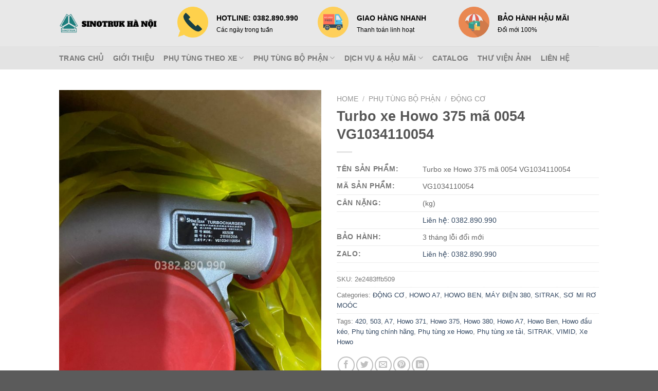

--- FILE ---
content_type: text/html; charset=UTF-8
request_url: https://sinotruk-hanoi.com/product/turbo-xe-howo-375-ma-0054-vg1034110054/
body_size: 36982
content:

<!DOCTYPE html>
<html lang="en-US" class="loading-site no-js">
<head>
	<meta charset="UTF-8" />
	<link rel="profile" href="http://gmpg.org/xfn/11" />
	<link rel="pingback" href="https://sinotruk-hanoi.com/xmlrpc.php" />

	<script>(function(html){html.className = html.className.replace(/\bno-js\b/,'js')})(document.documentElement);</script>
<title>Turbo xe Howo 375 mã 0054 VG1034110054 &#8211; PHỤ TÙNG HOWO</title>
<meta name='robots' content='max-image-preview:large' />
<meta name="viewport" content="width=device-width, initial-scale=1, maximum-scale=1" /><link rel='dns-prefetch' href='//cdn.jsdelivr.net' />
<link rel='prefetch' href='https://sinotruk-hanoi.com/wp-content/themes/flatsome/assets/js/chunk.countup.js?ver=3.16.1' />
<link rel='prefetch' href='https://sinotruk-hanoi.com/wp-content/themes/flatsome/assets/js/chunk.sticky-sidebar.js?ver=3.16.1' />
<link rel='prefetch' href='https://sinotruk-hanoi.com/wp-content/themes/flatsome/assets/js/chunk.tooltips.js?ver=3.16.1' />
<link rel='prefetch' href='https://sinotruk-hanoi.com/wp-content/themes/flatsome/assets/js/chunk.vendors-popups.js?ver=3.16.1' />
<link rel='prefetch' href='https://sinotruk-hanoi.com/wp-content/themes/flatsome/assets/js/chunk.vendors-slider.js?ver=3.16.1' />
<link rel="alternate" type="application/rss+xml" title="PHỤ TÙNG HOWO &raquo; Feed" href="https://sinotruk-hanoi.com/feed/" />
<link rel="alternate" type="application/rss+xml" title="PHỤ TÙNG HOWO &raquo; Comments Feed" href="https://sinotruk-hanoi.com/comments/feed/" />
<link rel="alternate" type="application/rss+xml" title="PHỤ TÙNG HOWO &raquo; Turbo xe Howo 375 mã 0054 VG1034110054 Comments Feed" href="https://sinotruk-hanoi.com/product/turbo-xe-howo-375-ma-0054-vg1034110054/feed/" />
<link rel="alternate" title="oEmbed (JSON)" type="application/json+oembed" href="https://sinotruk-hanoi.com/wp-json/oembed/1.0/embed?url=https%3A%2F%2Fsinotruk-hanoi.com%2Fproduct%2Fturbo-xe-howo-375-ma-0054-vg1034110054%2F" />
<link rel="alternate" title="oEmbed (XML)" type="text/xml+oembed" href="https://sinotruk-hanoi.com/wp-json/oembed/1.0/embed?url=https%3A%2F%2Fsinotruk-hanoi.com%2Fproduct%2Fturbo-xe-howo-375-ma-0054-vg1034110054%2F&#038;format=xml" />
<style id='wp-img-auto-sizes-contain-inline-css' type='text/css'>
img:is([sizes=auto i],[sizes^="auto," i]){contain-intrinsic-size:3000px 1500px}
/*# sourceURL=wp-img-auto-sizes-contain-inline-css */
</style>
<style id='wp-emoji-styles-inline-css' type='text/css'>

	img.wp-smiley, img.emoji {
		display: inline !important;
		border: none !important;
		box-shadow: none !important;
		height: 1em !important;
		width: 1em !important;
		margin: 0 0.07em !important;
		vertical-align: -0.1em !important;
		background: none !important;
		padding: 0 !important;
	}
/*# sourceURL=wp-emoji-styles-inline-css */
</style>
<style id='wp-block-library-inline-css' type='text/css'>
:root{--wp-block-synced-color:#7a00df;--wp-block-synced-color--rgb:122,0,223;--wp-bound-block-color:var(--wp-block-synced-color);--wp-editor-canvas-background:#ddd;--wp-admin-theme-color:#007cba;--wp-admin-theme-color--rgb:0,124,186;--wp-admin-theme-color-darker-10:#006ba1;--wp-admin-theme-color-darker-10--rgb:0,107,160.5;--wp-admin-theme-color-darker-20:#005a87;--wp-admin-theme-color-darker-20--rgb:0,90,135;--wp-admin-border-width-focus:2px}@media (min-resolution:192dpi){:root{--wp-admin-border-width-focus:1.5px}}.wp-element-button{cursor:pointer}:root .has-very-light-gray-background-color{background-color:#eee}:root .has-very-dark-gray-background-color{background-color:#313131}:root .has-very-light-gray-color{color:#eee}:root .has-very-dark-gray-color{color:#313131}:root .has-vivid-green-cyan-to-vivid-cyan-blue-gradient-background{background:linear-gradient(135deg,#00d084,#0693e3)}:root .has-purple-crush-gradient-background{background:linear-gradient(135deg,#34e2e4,#4721fb 50%,#ab1dfe)}:root .has-hazy-dawn-gradient-background{background:linear-gradient(135deg,#faaca8,#dad0ec)}:root .has-subdued-olive-gradient-background{background:linear-gradient(135deg,#fafae1,#67a671)}:root .has-atomic-cream-gradient-background{background:linear-gradient(135deg,#fdd79a,#004a59)}:root .has-nightshade-gradient-background{background:linear-gradient(135deg,#330968,#31cdcf)}:root .has-midnight-gradient-background{background:linear-gradient(135deg,#020381,#2874fc)}:root{--wp--preset--font-size--normal:16px;--wp--preset--font-size--huge:42px}.has-regular-font-size{font-size:1em}.has-larger-font-size{font-size:2.625em}.has-normal-font-size{font-size:var(--wp--preset--font-size--normal)}.has-huge-font-size{font-size:var(--wp--preset--font-size--huge)}.has-text-align-center{text-align:center}.has-text-align-left{text-align:left}.has-text-align-right{text-align:right}.has-fit-text{white-space:nowrap!important}#end-resizable-editor-section{display:none}.aligncenter{clear:both}.items-justified-left{justify-content:flex-start}.items-justified-center{justify-content:center}.items-justified-right{justify-content:flex-end}.items-justified-space-between{justify-content:space-between}.screen-reader-text{border:0;clip-path:inset(50%);height:1px;margin:-1px;overflow:hidden;padding:0;position:absolute;width:1px;word-wrap:normal!important}.screen-reader-text:focus{background-color:#ddd;clip-path:none;color:#444;display:block;font-size:1em;height:auto;left:5px;line-height:normal;padding:15px 23px 14px;text-decoration:none;top:5px;width:auto;z-index:100000}html :where(.has-border-color){border-style:solid}html :where([style*=border-top-color]){border-top-style:solid}html :where([style*=border-right-color]){border-right-style:solid}html :where([style*=border-bottom-color]){border-bottom-style:solid}html :where([style*=border-left-color]){border-left-style:solid}html :where([style*=border-width]){border-style:solid}html :where([style*=border-top-width]){border-top-style:solid}html :where([style*=border-right-width]){border-right-style:solid}html :where([style*=border-bottom-width]){border-bottom-style:solid}html :where([style*=border-left-width]){border-left-style:solid}html :where(img[class*=wp-image-]){height:auto;max-width:100%}:where(figure){margin:0 0 1em}html :where(.is-position-sticky){--wp-admin--admin-bar--position-offset:var(--wp-admin--admin-bar--height,0px)}@media screen and (max-width:600px){html :where(.is-position-sticky){--wp-admin--admin-bar--position-offset:0px}}

/*# sourceURL=wp-block-library-inline-css */
</style><style id='global-styles-inline-css' type='text/css'>
:root{--wp--preset--aspect-ratio--square: 1;--wp--preset--aspect-ratio--4-3: 4/3;--wp--preset--aspect-ratio--3-4: 3/4;--wp--preset--aspect-ratio--3-2: 3/2;--wp--preset--aspect-ratio--2-3: 2/3;--wp--preset--aspect-ratio--16-9: 16/9;--wp--preset--aspect-ratio--9-16: 9/16;--wp--preset--color--black: #000000;--wp--preset--color--cyan-bluish-gray: #abb8c3;--wp--preset--color--white: #ffffff;--wp--preset--color--pale-pink: #f78da7;--wp--preset--color--vivid-red: #cf2e2e;--wp--preset--color--luminous-vivid-orange: #ff6900;--wp--preset--color--luminous-vivid-amber: #fcb900;--wp--preset--color--light-green-cyan: #7bdcb5;--wp--preset--color--vivid-green-cyan: #00d084;--wp--preset--color--pale-cyan-blue: #8ed1fc;--wp--preset--color--vivid-cyan-blue: #0693e3;--wp--preset--color--vivid-purple: #9b51e0;--wp--preset--gradient--vivid-cyan-blue-to-vivid-purple: linear-gradient(135deg,rgb(6,147,227) 0%,rgb(155,81,224) 100%);--wp--preset--gradient--light-green-cyan-to-vivid-green-cyan: linear-gradient(135deg,rgb(122,220,180) 0%,rgb(0,208,130) 100%);--wp--preset--gradient--luminous-vivid-amber-to-luminous-vivid-orange: linear-gradient(135deg,rgb(252,185,0) 0%,rgb(255,105,0) 100%);--wp--preset--gradient--luminous-vivid-orange-to-vivid-red: linear-gradient(135deg,rgb(255,105,0) 0%,rgb(207,46,46) 100%);--wp--preset--gradient--very-light-gray-to-cyan-bluish-gray: linear-gradient(135deg,rgb(238,238,238) 0%,rgb(169,184,195) 100%);--wp--preset--gradient--cool-to-warm-spectrum: linear-gradient(135deg,rgb(74,234,220) 0%,rgb(151,120,209) 20%,rgb(207,42,186) 40%,rgb(238,44,130) 60%,rgb(251,105,98) 80%,rgb(254,248,76) 100%);--wp--preset--gradient--blush-light-purple: linear-gradient(135deg,rgb(255,206,236) 0%,rgb(152,150,240) 100%);--wp--preset--gradient--blush-bordeaux: linear-gradient(135deg,rgb(254,205,165) 0%,rgb(254,45,45) 50%,rgb(107,0,62) 100%);--wp--preset--gradient--luminous-dusk: linear-gradient(135deg,rgb(255,203,112) 0%,rgb(199,81,192) 50%,rgb(65,88,208) 100%);--wp--preset--gradient--pale-ocean: linear-gradient(135deg,rgb(255,245,203) 0%,rgb(182,227,212) 50%,rgb(51,167,181) 100%);--wp--preset--gradient--electric-grass: linear-gradient(135deg,rgb(202,248,128) 0%,rgb(113,206,126) 100%);--wp--preset--gradient--midnight: linear-gradient(135deg,rgb(2,3,129) 0%,rgb(40,116,252) 100%);--wp--preset--font-size--small: 13px;--wp--preset--font-size--medium: 20px;--wp--preset--font-size--large: 36px;--wp--preset--font-size--x-large: 42px;--wp--preset--spacing--20: 0.44rem;--wp--preset--spacing--30: 0.67rem;--wp--preset--spacing--40: 1rem;--wp--preset--spacing--50: 1.5rem;--wp--preset--spacing--60: 2.25rem;--wp--preset--spacing--70: 3.38rem;--wp--preset--spacing--80: 5.06rem;--wp--preset--shadow--natural: 6px 6px 9px rgba(0, 0, 0, 0.2);--wp--preset--shadow--deep: 12px 12px 50px rgba(0, 0, 0, 0.4);--wp--preset--shadow--sharp: 6px 6px 0px rgba(0, 0, 0, 0.2);--wp--preset--shadow--outlined: 6px 6px 0px -3px rgb(255, 255, 255), 6px 6px rgb(0, 0, 0);--wp--preset--shadow--crisp: 6px 6px 0px rgb(0, 0, 0);}:where(.is-layout-flex){gap: 0.5em;}:where(.is-layout-grid){gap: 0.5em;}body .is-layout-flex{display: flex;}.is-layout-flex{flex-wrap: wrap;align-items: center;}.is-layout-flex > :is(*, div){margin: 0;}body .is-layout-grid{display: grid;}.is-layout-grid > :is(*, div){margin: 0;}:where(.wp-block-columns.is-layout-flex){gap: 2em;}:where(.wp-block-columns.is-layout-grid){gap: 2em;}:where(.wp-block-post-template.is-layout-flex){gap: 1.25em;}:where(.wp-block-post-template.is-layout-grid){gap: 1.25em;}.has-black-color{color: var(--wp--preset--color--black) !important;}.has-cyan-bluish-gray-color{color: var(--wp--preset--color--cyan-bluish-gray) !important;}.has-white-color{color: var(--wp--preset--color--white) !important;}.has-pale-pink-color{color: var(--wp--preset--color--pale-pink) !important;}.has-vivid-red-color{color: var(--wp--preset--color--vivid-red) !important;}.has-luminous-vivid-orange-color{color: var(--wp--preset--color--luminous-vivid-orange) !important;}.has-luminous-vivid-amber-color{color: var(--wp--preset--color--luminous-vivid-amber) !important;}.has-light-green-cyan-color{color: var(--wp--preset--color--light-green-cyan) !important;}.has-vivid-green-cyan-color{color: var(--wp--preset--color--vivid-green-cyan) !important;}.has-pale-cyan-blue-color{color: var(--wp--preset--color--pale-cyan-blue) !important;}.has-vivid-cyan-blue-color{color: var(--wp--preset--color--vivid-cyan-blue) !important;}.has-vivid-purple-color{color: var(--wp--preset--color--vivid-purple) !important;}.has-black-background-color{background-color: var(--wp--preset--color--black) !important;}.has-cyan-bluish-gray-background-color{background-color: var(--wp--preset--color--cyan-bluish-gray) !important;}.has-white-background-color{background-color: var(--wp--preset--color--white) !important;}.has-pale-pink-background-color{background-color: var(--wp--preset--color--pale-pink) !important;}.has-vivid-red-background-color{background-color: var(--wp--preset--color--vivid-red) !important;}.has-luminous-vivid-orange-background-color{background-color: var(--wp--preset--color--luminous-vivid-orange) !important;}.has-luminous-vivid-amber-background-color{background-color: var(--wp--preset--color--luminous-vivid-amber) !important;}.has-light-green-cyan-background-color{background-color: var(--wp--preset--color--light-green-cyan) !important;}.has-vivid-green-cyan-background-color{background-color: var(--wp--preset--color--vivid-green-cyan) !important;}.has-pale-cyan-blue-background-color{background-color: var(--wp--preset--color--pale-cyan-blue) !important;}.has-vivid-cyan-blue-background-color{background-color: var(--wp--preset--color--vivid-cyan-blue) !important;}.has-vivid-purple-background-color{background-color: var(--wp--preset--color--vivid-purple) !important;}.has-black-border-color{border-color: var(--wp--preset--color--black) !important;}.has-cyan-bluish-gray-border-color{border-color: var(--wp--preset--color--cyan-bluish-gray) !important;}.has-white-border-color{border-color: var(--wp--preset--color--white) !important;}.has-pale-pink-border-color{border-color: var(--wp--preset--color--pale-pink) !important;}.has-vivid-red-border-color{border-color: var(--wp--preset--color--vivid-red) !important;}.has-luminous-vivid-orange-border-color{border-color: var(--wp--preset--color--luminous-vivid-orange) !important;}.has-luminous-vivid-amber-border-color{border-color: var(--wp--preset--color--luminous-vivid-amber) !important;}.has-light-green-cyan-border-color{border-color: var(--wp--preset--color--light-green-cyan) !important;}.has-vivid-green-cyan-border-color{border-color: var(--wp--preset--color--vivid-green-cyan) !important;}.has-pale-cyan-blue-border-color{border-color: var(--wp--preset--color--pale-cyan-blue) !important;}.has-vivid-cyan-blue-border-color{border-color: var(--wp--preset--color--vivid-cyan-blue) !important;}.has-vivid-purple-border-color{border-color: var(--wp--preset--color--vivid-purple) !important;}.has-vivid-cyan-blue-to-vivid-purple-gradient-background{background: var(--wp--preset--gradient--vivid-cyan-blue-to-vivid-purple) !important;}.has-light-green-cyan-to-vivid-green-cyan-gradient-background{background: var(--wp--preset--gradient--light-green-cyan-to-vivid-green-cyan) !important;}.has-luminous-vivid-amber-to-luminous-vivid-orange-gradient-background{background: var(--wp--preset--gradient--luminous-vivid-amber-to-luminous-vivid-orange) !important;}.has-luminous-vivid-orange-to-vivid-red-gradient-background{background: var(--wp--preset--gradient--luminous-vivid-orange-to-vivid-red) !important;}.has-very-light-gray-to-cyan-bluish-gray-gradient-background{background: var(--wp--preset--gradient--very-light-gray-to-cyan-bluish-gray) !important;}.has-cool-to-warm-spectrum-gradient-background{background: var(--wp--preset--gradient--cool-to-warm-spectrum) !important;}.has-blush-light-purple-gradient-background{background: var(--wp--preset--gradient--blush-light-purple) !important;}.has-blush-bordeaux-gradient-background{background: var(--wp--preset--gradient--blush-bordeaux) !important;}.has-luminous-dusk-gradient-background{background: var(--wp--preset--gradient--luminous-dusk) !important;}.has-pale-ocean-gradient-background{background: var(--wp--preset--gradient--pale-ocean) !important;}.has-electric-grass-gradient-background{background: var(--wp--preset--gradient--electric-grass) !important;}.has-midnight-gradient-background{background: var(--wp--preset--gradient--midnight) !important;}.has-small-font-size{font-size: var(--wp--preset--font-size--small) !important;}.has-medium-font-size{font-size: var(--wp--preset--font-size--medium) !important;}.has-large-font-size{font-size: var(--wp--preset--font-size--large) !important;}.has-x-large-font-size{font-size: var(--wp--preset--font-size--x-large) !important;}
/*# sourceURL=global-styles-inline-css */
</style>

<style id='classic-theme-styles-inline-css' type='text/css'>
/*! This file is auto-generated */
.wp-block-button__link{color:#fff;background-color:#32373c;border-radius:9999px;box-shadow:none;text-decoration:none;padding:calc(.667em + 2px) calc(1.333em + 2px);font-size:1.125em}.wp-block-file__button{background:#32373c;color:#fff;text-decoration:none}
/*# sourceURL=/wp-includes/css/classic-themes.min.css */
</style>
<link rel='stylesheet' id='contact-form-7-css' href='https://sinotruk-hanoi.com/wp-content/plugins/contact-form-7/includes/css/styles.css?ver=5.6.3' type='text/css' media='all' />
<link rel='stylesheet' id='photoswipe-css' href='https://sinotruk-hanoi.com/wp-content/plugins/woocommerce/assets/css/photoswipe/photoswipe.min.css?ver=7.0.0' type='text/css' media='all' />
<link rel='stylesheet' id='photoswipe-default-skin-css' href='https://sinotruk-hanoi.com/wp-content/plugins/woocommerce/assets/css/photoswipe/default-skin/default-skin.min.css?ver=7.0.0' type='text/css' media='all' />
<style id='woocommerce-inline-inline-css' type='text/css'>
.woocommerce form .form-row .required { visibility: visible; }
/*# sourceURL=woocommerce-inline-inline-css */
</style>
<link rel='stylesheet' id='algolia-autocomplete-css' href='https://sinotruk-hanoi.com/wp-content/plugins/wp-search-with-algolia/css/algolia-autocomplete.css?ver=2.2.0' type='text/css' media='all' />
<link rel='stylesheet' id='flatsome-main-css' href='https://sinotruk-hanoi.com/wp-content/themes/flatsome/assets/css/flatsome.css?ver=3.16.1' type='text/css' media='all' />
<style id='flatsome-main-inline-css' type='text/css'>
@font-face {
				font-family: "fl-icons";
				font-display: block;
				src: url(https://sinotruk-hanoi.com/wp-content/themes/flatsome/assets/css/icons/fl-icons.eot?v=3.16.1);
				src:
					url(https://sinotruk-hanoi.com/wp-content/themes/flatsome/assets/css/icons/fl-icons.eot#iefix?v=3.16.1) format("embedded-opentype"),
					url(https://sinotruk-hanoi.com/wp-content/themes/flatsome/assets/css/icons/fl-icons.woff2?v=3.16.1) format("woff2"),
					url(https://sinotruk-hanoi.com/wp-content/themes/flatsome/assets/css/icons/fl-icons.ttf?v=3.16.1) format("truetype"),
					url(https://sinotruk-hanoi.com/wp-content/themes/flatsome/assets/css/icons/fl-icons.woff?v=3.16.1) format("woff"),
					url(https://sinotruk-hanoi.com/wp-content/themes/flatsome/assets/css/icons/fl-icons.svg?v=3.16.1#fl-icons) format("svg");
			}
/*# sourceURL=flatsome-main-inline-css */
</style>
<link rel='stylesheet' id='flatsome-shop-css' href='https://sinotruk-hanoi.com/wp-content/themes/flatsome/assets/css/flatsome-shop.css?ver=3.16.1' type='text/css' media='all' />
<link rel='stylesheet' id='flatsome-style-css' href='https://sinotruk-hanoi.com/wp-content/themes/flatsome-child/style.css?ver=3.0' type='text/css' media='all' />
<script type="text/javascript" src="https://sinotruk-hanoi.com/wp-includes/js/jquery/jquery.min.js?ver=3.7.1" id="jquery-core-js"></script>
<script type="text/javascript" src="https://sinotruk-hanoi.com/wp-includes/js/jquery/jquery-migrate.min.js?ver=3.4.1" id="jquery-migrate-js"></script>
<link rel="https://api.w.org/" href="https://sinotruk-hanoi.com/wp-json/" /><link rel="alternate" title="JSON" type="application/json" href="https://sinotruk-hanoi.com/wp-json/wp/v2/product/6254" /><link rel="EditURI" type="application/rsd+xml" title="RSD" href="https://sinotruk-hanoi.com/xmlrpc.php?rsd" />
<meta name="generator" content="WordPress 6.9" />
<meta name="generator" content="WooCommerce 7.0.0" />
<link rel="canonical" href="https://sinotruk-hanoi.com/product/turbo-xe-howo-375-ma-0054-vg1034110054/" />
<link rel='shortlink' href='https://sinotruk-hanoi.com/?p=6254' />
<style>.bg{opacity: 0; transition: opacity 1s; -webkit-transition: opacity 1s;} .bg-loaded{opacity: 1;}</style>	<noscript><style>.woocommerce-product-gallery{ opacity: 1 !important; }</style></noscript>
	<style id="custom-css" type="text/css">:root {--primary-color: #446084;}.header-main{height: 90px}#logo img{max-height: 90px}#logo{width:200px;}.header-bottom{min-height: 45px}.header-top{min-height: 30px}.transparent .header-main{height: 90px}.transparent #logo img{max-height: 90px}.has-transparent + .page-title:first-of-type,.has-transparent + #main > .page-title,.has-transparent + #main > div > .page-title,.has-transparent + #main .page-header-wrapper:first-of-type .page-title{padding-top: 140px;}.header.show-on-scroll,.stuck .header-main{height:70px!important}.stuck #logo img{max-height: 70px!important}.header-bg-color {background-color: rgba(226,226,226,0.78)}.header-bottom {background-color: rgba(226,226,226,0.78)}.header-main .nav > li > a{line-height: 16px }.header-bottom-nav > li > a{line-height: 16px }@media (max-width: 549px) {.header-main{height: 70px}#logo img{max-height: 70px}}.nav-dropdown-has-arrow.nav-dropdown-has-border li.has-dropdown:before{border-bottom-color: #ddd6c1;}.nav .nav-dropdown{border-color: #ddd6c1 }.nav-dropdown{border-radius:10px}.nav-dropdown{font-size:100%}.header-top{background-color:#e8e8e8!important;}.has-equal-box-heights .box-image {padding-top: 75%;}.shop-page-title.featured-title .title-bg{ background-image: url(https://sinotruk-hanoi.com/wp-content/uploads/2023/11/1676449176z4111403873851_ca25273abf249dc877dfec867801d32a.jpg)!important;}@media screen and (min-width: 550px){.products .box-vertical .box-image{min-width: 300px!important;width: 300px!important;}}.footer-1{background-color: #e8e8e8}.nav-vertical-fly-out > li + li {border-top-width: 1px; border-top-style: solid;}.label-new.menu-item > a:after{content:"New";}.label-hot.menu-item > a:after{content:"Hot";}.label-sale.menu-item > a:after{content:"Sale";}.label-popular.menu-item > a:after{content:"Popular";}</style>		<style type="text/css" id="wp-custom-css">
			.lienhe {
	padding-top:18px
}		</style>
		<style id="kirki-inline-styles"></style></head>

<body class="wp-singular product-template-default single single-product postid-6254 wp-theme-flatsome wp-child-theme-flatsome-child theme-flatsome locale-en-us woocommerce woocommerce-page woocommerce-no-js full-width lightbox nav-dropdown-has-arrow nav-dropdown-has-shadow nav-dropdown-has-border">


<a class="skip-link screen-reader-text" href="#main">Skip to content</a>

<div id="wrapper">

	
	<header id="header" class="header has-sticky sticky-jump">
		<div class="header-wrapper">
			<div id="masthead" class="header-main ">
      <div class="header-inner flex-row container logo-left medium-logo-center" role="navigation">

          <!-- Logo -->
          <div id="logo" class="flex-col logo">
            
<!-- Header logo -->
<a href="https://sinotruk-hanoi.com/" title="PHỤ TÙNG HOWO - Chuyên cung cấp phụ tùng xe tải nặng Howo CNHTC chính hãng" rel="home">
		<img width="500" height="94" src="https://sinotruk-hanoi.com/wp-content/uploads/systems/icon/logo.png" class="header_logo header-logo" alt="PHỤ TÙNG HOWO"/><img  width="500" height="94" src="https://sinotruk-hanoi.com/wp-content/uploads/systems/icon/logo.png" class="header-logo-dark" alt="PHỤ TÙNG HOWO"/></a>
          </div>

          <!-- Mobile Left Elements -->
          <div class="flex-col show-for-medium flex-left">
            <ul class="mobile-nav nav nav-left ">
              <li class="nav-icon has-icon">
  		<a href="#" data-open="#main-menu" data-pos="left" data-bg="main-menu-overlay" data-color="" class="is-small" aria-label="Menu" aria-controls="main-menu" aria-expanded="false">

		  <i class="icon-menu" ></i>
		  		</a>
	</li>
            </ul>
          </div>

          <!-- Left Elements -->
          <div class="flex-col hide-for-medium flex-left
            flex-grow">
            <ul class="header-nav header-nav-main nav nav-left  nav-uppercase" >
              <li class="header-block"><div class="header-block-block-1"><div class="row row-full-width align-equal align-center"  id="row-2084846073">


	<div id="col-147870941" class="col medium-4 small-12 large-4"  >
				<div class="col-inner text-left"  >
			
			


		<div class="icon-box featured-box icon-box-left text-left"  >
					<div class="icon-box-img" style="width: 60px">
				<div class="icon">
					<div class="icon-inner" >
						<img width="400" height="400" src="https://sinotruk-hanoi.com/wp-content/uploads/systems/icon/header-2-400x400.png" class="attachment-medium size-medium" alt="" decoding="async" fetchpriority="high" srcset="https://sinotruk-hanoi.com/wp-content/uploads/systems/icon/header-2-400x400.png 400w, https://sinotruk-hanoi.com/wp-content/uploads/systems/icon/header-2-280x280.png 280w, https://sinotruk-hanoi.com/wp-content/uploads/systems/icon/header-2-300x300.png 300w, https://sinotruk-hanoi.com/wp-content/uploads/systems/icon/header-2-100x100.png 100w, https://sinotruk-hanoi.com/wp-content/uploads/systems/icon/header-2.png 512w" sizes="(max-width: 400px) 100vw, 400px" />					</div>
				</div>
			</div>
				<div class="icon-box-text last-reset">
									

	<div id="text-3927812041" class="text lienhe">
		

<h4>HOTLINE: 0382.890.990</h4>
<p>Các ngày trong tuần</p>
		
<style>
#text-3927812041 {
  font-size: 0.75rem;
  line-height: 1.2;
  color: rgb(0,0,0);
}
#text-3927812041 > * {
  color: rgb(0,0,0);
}
</style>
	</div>
	

		</div>
	</div>
	
	

		</div>
					</div>

	

	<div id="col-2025110907" class="col medium-4 small-12 large-4"  >
				<div class="col-inner text-left"  >
			
			


		<div class="icon-box featured-box icon-box-left text-left"  >
					<div class="icon-box-img" style="width: 60px">
				<div class="icon">
					<div class="icon-inner" >
						<img width="400" height="400" src="https://sinotruk-hanoi.com/wp-content/uploads/systems/icon/header-1-400x400.png" class="attachment-medium size-medium" alt="" decoding="async" srcset="https://sinotruk-hanoi.com/wp-content/uploads/systems/icon/header-1-400x400.png 400w, https://sinotruk-hanoi.com/wp-content/uploads/systems/icon/header-1-280x280.png 280w, https://sinotruk-hanoi.com/wp-content/uploads/systems/icon/header-1-300x300.png 300w, https://sinotruk-hanoi.com/wp-content/uploads/systems/icon/header-1-100x100.png 100w, https://sinotruk-hanoi.com/wp-content/uploads/systems/icon/header-1.png 512w" sizes="(max-width: 400px) 100vw, 400px" />					</div>
				</div>
			</div>
				<div class="icon-box-text last-reset">
									

	<div id="text-332562521" class="text lienhe">
		

<h4>GIAO HÀNG NHANH</h4>
<p>Thanh toán linh hoạt</p>
		
<style>
#text-332562521 {
  font-size: 0.75rem;
  line-height: 1.2;
  color: rgb(0,0,0);
}
#text-332562521 > * {
  color: rgb(0,0,0);
}
</style>
	</div>
	

		</div>
	</div>
	
	

		</div>
					</div>

	

	<div id="col-1236162270" class="col medium-4 small-12 large-4"  >
				<div class="col-inner text-left"  >
			
			


		<div class="icon-box featured-box icon-box-left text-left"  >
					<div class="icon-box-img" style="width: 60px">
				<div class="icon">
					<div class="icon-inner" >
						<img width="400" height="400" src="https://sinotruk-hanoi.com/wp-content/uploads/systems/icon/header-3-400x400.png" class="attachment-medium size-medium" alt="" decoding="async" srcset="https://sinotruk-hanoi.com/wp-content/uploads/systems/icon/header-3-400x400.png 400w, https://sinotruk-hanoi.com/wp-content/uploads/systems/icon/header-3-280x280.png 280w, https://sinotruk-hanoi.com/wp-content/uploads/systems/icon/header-3-300x300.png 300w, https://sinotruk-hanoi.com/wp-content/uploads/systems/icon/header-3-100x100.png 100w, https://sinotruk-hanoi.com/wp-content/uploads/systems/icon/header-3.png 512w" sizes="(max-width: 400px) 100vw, 400px" />					</div>
				</div>
			</div>
				<div class="icon-box-text last-reset">
									

	<div id="text-1307176461" class="text lienhe">
		

<h4>BẢO HÀNH HẬU MÃI</h4>
<p>Đổi mới 100%</p>
		
<style>
#text-1307176461 {
  font-size: 0.75rem;
  line-height: 1.2;
  color: rgb(0,0,0);
}
#text-1307176461 > * {
  color: rgb(0,0,0);
}
</style>
	</div>
	

		</div>
	</div>
	
	

		</div>
					</div>

	


<style>
#row-2084846073 > .col > .col-inner {
  padding: 10px 0px 0px 0px;
}
</style>
</div></div></li>            </ul>
          </div>

          <!-- Right Elements -->
          <div class="flex-col hide-for-medium flex-right">
            <ul class="header-nav header-nav-main nav nav-right  nav-uppercase">
              <li class="html custom html_topbar_right"><meta name="google-site-verification" content="-PFR6I14dr5bTWj3cKgzgp03FOTvDzxn7taLR6CFXSg"></li>            </ul>
          </div>

          <!-- Mobile Right Elements -->
          <div class="flex-col show-for-medium flex-right">
            <ul class="mobile-nav nav nav-right ">
              <li class="cart-item has-icon">

      <a href="https://sinotruk-hanoi.com/cart/" class="header-cart-link off-canvas-toggle nav-top-link is-small" data-open="#cart-popup" data-class="off-canvas-cart" title="Cart" data-pos="right">
  
    <span class="cart-icon image-icon">
    <strong>0</strong>
  </span>
  </a>


  <!-- Cart Sidebar Popup -->
  <div id="cart-popup" class="mfp-hide widget_shopping_cart">
  <div class="cart-popup-inner inner-padding">
      <div class="cart-popup-title text-center">
          <h4 class="uppercase">Cart</h4>
          <div class="is-divider"></div>
      </div>
      <div class="widget_shopping_cart_content">
          

	<p class="woocommerce-mini-cart__empty-message">No products in the cart.</p>


      </div>
             <div class="cart-sidebar-content relative"></div>  </div>
  </div>

</li>
            </ul>
          </div>

      </div>

            <div class="container"><div class="top-divider full-width"></div></div>
      </div>
<div id="wide-nav" class="header-bottom wide-nav hide-for-medium">
    <div class="flex-row container">

                        <div class="flex-col hide-for-medium flex-left">
                <ul class="nav header-nav header-bottom-nav nav-left  nav-line-bottom nav-size-medium nav-spacing-medium nav-uppercase">
                    <li id="menu-item-7355" class="menu-item menu-item-type-post_type menu-item-object-page menu-item-home menu-item-7355 menu-item-design-default"><a href="https://sinotruk-hanoi.com/" class="nav-top-link">TRANG CHỦ</a></li>
<li id="menu-item-7356" class="menu-item menu-item-type-post_type menu-item-object-page menu-item-7356 menu-item-design-default"><a href="https://sinotruk-hanoi.com/gioi-thieu/" class="nav-top-link">GIỚI THIỆU</a></li>
<li id="menu-item-7357" class="menu-item menu-item-type-taxonomy menu-item-object-product_cat current-product-ancestor menu-item-has-children menu-item-7357 menu-item-design-default has-dropdown"><a href="https://sinotruk-hanoi.com/product-category/phu-tung-theo-xe/" class="nav-top-link" aria-expanded="false" aria-haspopup="menu">PHỤ TÙNG THEO XE<i class="icon-angle-down" ></i></a>
<ul class="sub-menu nav-dropdown nav-dropdown-simple">
	<li id="menu-item-7358" class="menu-item menu-item-type-taxonomy menu-item-object-product_cat current-product-ancestor current-menu-parent current-product-parent menu-item-7358 active"><a href="https://sinotruk-hanoi.com/product-category/phu-tung-theo-xe/howo-a7/">HOWO A7</a></li>
	<li id="menu-item-7359" class="menu-item menu-item-type-taxonomy menu-item-object-product_cat current-product-ancestor current-menu-parent current-product-parent menu-item-7359 active"><a href="https://sinotruk-hanoi.com/product-category/phu-tung-theo-xe/howo-ben/">HOWO BEN</a></li>
	<li id="menu-item-7360" class="menu-item menu-item-type-taxonomy menu-item-object-product_cat menu-item-7360"><a href="https://sinotruk-hanoi.com/product-category/phu-tung-theo-xe/howo-sitrak-t7h/">HOWO SITRAK T7H</a></li>
	<li id="menu-item-7361" class="menu-item menu-item-type-taxonomy menu-item-object-product_cat current-product-ancestor current-menu-parent current-product-parent menu-item-7361 active"><a href="https://sinotruk-hanoi.com/product-category/phu-tung-theo-xe/howo-may-dien/">MÁY ĐIỆN 380</a></li>
	<li id="menu-item-7362" class="menu-item menu-item-type-taxonomy menu-item-object-product_cat current-product-ancestor current-menu-parent current-product-parent menu-item-7362 active"><a href="https://sinotruk-hanoi.com/product-category/phu-tung-theo-xe/sitrak/">SITRAK</a></li>
	<li id="menu-item-7363" class="menu-item menu-item-type-taxonomy menu-item-object-product_cat current-product-ancestor current-menu-parent current-product-parent menu-item-7363 active"><a href="https://sinotruk-hanoi.com/product-category/phu-tung-theo-xe/so-mi-ro-mooc/">SƠ MI RƠ MOÓC</a></li>
</ul>
</li>
<li id="menu-item-7364" class="menu-item menu-item-type-taxonomy menu-item-object-product_cat current-product-ancestor menu-item-has-children menu-item-7364 menu-item-design-default has-dropdown"><a href="https://sinotruk-hanoi.com/product-category/phu-tung-bo-phan/" class="nav-top-link" aria-expanded="false" aria-haspopup="menu">PHỤ TÙNG BỘ PHẬN<i class="icon-angle-down" ></i></a>
<ul class="sub-menu nav-dropdown nav-dropdown-simple">
	<li id="menu-item-7365" class="menu-item menu-item-type-taxonomy menu-item-object-product_cat menu-item-7365"><a href="https://sinotruk-hanoi.com/product-category/phu-tung-bo-phan/bo-phan-ly-hop/">BỘ PHẬN LY HỢP</a></li>
	<li id="menu-item-7366" class="menu-item menu-item-type-taxonomy menu-item-object-product_cat menu-item-7366"><a href="https://sinotruk-hanoi.com/product-category/phu-tung-bo-phan/cabin-than-vo/">CABIN &amp; THÂN VỎ</a></li>
	<li id="menu-item-7367" class="menu-item menu-item-type-taxonomy menu-item-object-product_cat current-product-ancestor current-menu-parent current-product-parent menu-item-7367 active"><a href="https://sinotruk-hanoi.com/product-category/phu-tung-bo-phan/dong-co/">ĐỘNG CƠ</a></li>
	<li id="menu-item-7368" class="menu-item menu-item-type-taxonomy menu-item-object-product_cat menu-item-7368"><a href="https://sinotruk-hanoi.com/product-category/phu-tung-bo-phan/he-thong-cau/">HỆ THỐNG CẦU</a></li>
	<li id="menu-item-7369" class="menu-item menu-item-type-taxonomy menu-item-object-product_cat menu-item-7369"><a href="https://sinotruk-hanoi.com/product-category/phu-tung-bo-phan/he-thong-dien/">HỆ THỐNG ĐIỆN</a></li>
	<li id="menu-item-7370" class="menu-item menu-item-type-taxonomy menu-item-object-product_cat menu-item-7370"><a href="https://sinotruk-hanoi.com/product-category/phu-tung-bo-phan/he-thong-hut-xa/">HỆ THỐNG HÚT XẢ</a></li>
	<li id="menu-item-7371" class="menu-item menu-item-type-taxonomy menu-item-object-product_cat menu-item-7371"><a href="https://sinotruk-hanoi.com/product-category/phu-tung-bo-phan/he-thong-lai/">HỆ THỐNG LÁI</a></li>
	<li id="menu-item-7372" class="menu-item menu-item-type-taxonomy menu-item-object-product_cat menu-item-7372"><a href="https://sinotruk-hanoi.com/product-category/phu-tung-bo-phan/he-thong-phanh/">HỆ THỐNG PHANH</a></li>
	<li id="menu-item-7373" class="menu-item menu-item-type-taxonomy menu-item-object-product_cat menu-item-7373"><a href="https://sinotruk-hanoi.com/product-category/phu-tung-bo-phan/hop-so/">HỘP SỐ</a></li>
	<li id="menu-item-7374" class="menu-item menu-item-type-taxonomy menu-item-object-product_cat menu-item-7374"><a href="https://sinotruk-hanoi.com/product-category/phu-tung-bo-phan/he-thong-giang-treo/">HT GIẰNG &#8211; TREO</a></li>
	<li id="menu-item-7375" class="menu-item menu-item-type-taxonomy menu-item-object-product_cat menu-item-7375"><a href="https://sinotruk-hanoi.com/product-category/phu-tung-bo-phan/he-thong-lam-mat/">HT LÀM MÁT</a></li>
	<li id="menu-item-7376" class="menu-item menu-item-type-taxonomy menu-item-object-product_cat menu-item-7376"><a href="https://sinotruk-hanoi.com/product-category/phu-tung-bo-phan/ht-moay-o/">HT MOAY Ơ</a></li>
	<li id="menu-item-7377" class="menu-item menu-item-type-taxonomy menu-item-object-product_cat menu-item-7377"><a href="https://sinotruk-hanoi.com/product-category/phu-tung-bo-phan/he-thong-nhien-lieu/">HT NHIÊN LIỆU</a></li>
	<li id="menu-item-7378" class="menu-item menu-item-type-taxonomy menu-item-object-product_cat menu-item-7378"><a href="https://sinotruk-hanoi.com/product-category/phu-tung-bo-phan/he-thong-truyen-dong/">HT TRUYỀN ĐỘNG</a></li>
</ul>
</li>
<li id="menu-item-7379" class="menu-item menu-item-type-post_type menu-item-object-page menu-item-has-children menu-item-7379 menu-item-design-default has-dropdown"><a href="https://sinotruk-hanoi.com/dich-vu-hau-mai/" class="nav-top-link" aria-expanded="false" aria-haspopup="menu">DỊCH VỤ &#038; HẬU MÃI<i class="icon-angle-down" ></i></a>
<ul class="sub-menu nav-dropdown nav-dropdown-simple">
	<li id="menu-item-7380" class="menu-item menu-item-type-post_type menu-item-object-page menu-item-7380"><a href="https://sinotruk-hanoi.com/dich-vu-hau-mai/chinh-sach-bao-hanh/">CHÍNH SÁCH BẢO HÀNH</a></li>
	<li id="menu-item-7381" class="menu-item menu-item-type-post_type menu-item-object-page menu-item-7381"><a href="https://sinotruk-hanoi.com/dich-vu-hau-mai/chinh-sach-cung-cap/">CHÍNH SÁCH CUNG CẤP</a></li>
	<li id="menu-item-7382" class="menu-item menu-item-type-post_type menu-item-object-page menu-item-7382"><a href="https://sinotruk-hanoi.com/dich-vu-hau-mai/phuong-thuc-thanh-toan/">PHƯƠNG THỨC THANH TOÁN</a></li>
</ul>
</li>
<li id="menu-item-7383" class="menu-item menu-item-type-post_type menu-item-object-page menu-item-7383 menu-item-design-default"><a href="https://sinotruk-hanoi.com/catalog/" class="nav-top-link">CATALOG</a></li>
<li id="menu-item-7384" class="menu-item menu-item-type-post_type menu-item-object-page menu-item-7384 menu-item-design-default"><a href="https://sinotruk-hanoi.com/thu-vien-anh/" class="nav-top-link">THƯ VIỆN ẢNH</a></li>
<li id="menu-item-7385" class="menu-item menu-item-type-post_type menu-item-object-page menu-item-7385 menu-item-design-default"><a href="https://sinotruk-hanoi.com/lien-he/" class="nav-top-link">LIÊN HỆ</a></li>
                </ul>
            </div>
            
            
                        <div class="flex-col hide-for-medium flex-right flex-grow">
              <ul class="nav header-nav header-bottom-nav nav-right  nav-line-bottom nav-size-medium nav-spacing-medium nav-uppercase">
                                 </ul>
            </div>
            
            
    </div>
</div>

<div class="header-bg-container fill"><div class="header-bg-image fill"></div><div class="header-bg-color fill"></div></div>		</div>
	</header>

	
	<main id="main" class="">

	<div class="shop-container">

		
			<div class="container">
	<div class="woocommerce-notices-wrapper"></div></div>
<div id="product-6254" class="product type-product post-6254 status-publish first instock product_cat-dong-co product_cat-howo-a7 product_cat-howo-ben product_cat-howo-may-dien product_cat-sitrak product_cat-so-mi-ro-mooc product_tag-160 product_tag-292 product_tag-a7 product_tag-howo-371 product_tag-howo-375 product_tag-howo-380 product_tag-howo-a7 product_tag-howo-ben product_tag-howo-dau-keo product_tag-phu-tung-chinh-hang product_tag-phu-tung-xe-howo product_tag-phu-tung-xe-tai product_tag-sitrak product_tag-vimid product_tag-xe-howo has-post-thumbnail product-type-simple">
	<div class="product-container">
  <div class="product-main">
    <div class="row content-row mb-0">

    	<div class="product-gallery large-6 col">
    	
<div class="product-images relative mb-half has-hover woocommerce-product-gallery woocommerce-product-gallery--with-images woocommerce-product-gallery--columns-4 images" data-columns="4">

  <div class="badge-container is-larger absolute left top z-1">

</div>

  <div class="image-tools absolute top show-on-hover right z-3">
      </div>

  <figure class="woocommerce-product-gallery__wrapper product-gallery-slider slider slider-nav-small mb-half"
        data-flickity-options='{
                "cellAlign": "center",
                "wrapAround": true,
                "autoPlay": false,
                "prevNextButtons":true,
                "adaptiveHeight": true,
                "imagesLoaded": true,
                "lazyLoad": 1,
                "dragThreshold" : 15,
                "pageDots": false,
                "rightToLeft": false       }'>
    <div data-thumb="https://sinotruk-hanoi.com/wp-content/uploads/2023/11/1676449176z4111403873851_ca25273abf249dc877dfec867801d32a-100x100.jpg" data-thumb-alt="" class="woocommerce-product-gallery__image slide first"><a href="https://sinotruk-hanoi.com/wp-content/uploads/2023/11/1676449176z4111403873851_ca25273abf249dc877dfec867801d32a.jpg"><img width="600" height="800" src="https://sinotruk-hanoi.com/wp-content/uploads/2023/11/1676449176z4111403873851_ca25273abf249dc877dfec867801d32a-600x800.jpg" class="wp-post-image skip-lazy" alt="" title="1676449176z4111403873851_ca25273abf249dc877dfec867801d32a" data-caption="" data-src="https://sinotruk-hanoi.com/wp-content/uploads/2023/11/1676449176z4111403873851_ca25273abf249dc877dfec867801d32a.jpg" data-large_image="https://sinotruk-hanoi.com/wp-content/uploads/2023/11/1676449176z4111403873851_ca25273abf249dc877dfec867801d32a.jpg" data-large_image_width="1920" data-large_image_height="2560" decoding="async" loading="lazy" srcset="https://sinotruk-hanoi.com/wp-content/uploads/2023/11/1676449176z4111403873851_ca25273abf249dc877dfec867801d32a-600x800.jpg 600w, https://sinotruk-hanoi.com/wp-content/uploads/2023/11/1676449176z4111403873851_ca25273abf249dc877dfec867801d32a-300x400.jpg 300w, https://sinotruk-hanoi.com/wp-content/uploads/2023/11/1676449176z4111403873851_ca25273abf249dc877dfec867801d32a-768x1024.jpg 768w, https://sinotruk-hanoi.com/wp-content/uploads/2023/11/1676449176z4111403873851_ca25273abf249dc877dfec867801d32a-1152x1536.jpg 1152w, https://sinotruk-hanoi.com/wp-content/uploads/2023/11/1676449176z4111403873851_ca25273abf249dc877dfec867801d32a-1536x2048.jpg 1536w, https://sinotruk-hanoi.com/wp-content/uploads/2023/11/1676449176z4111403873851_ca25273abf249dc877dfec867801d32a.jpg 1920w" sizes="auto, (max-width: 600px) 100vw, 600px" /></a></div><div data-thumb="https://sinotruk-hanoi.com/wp-content/uploads/2023/11/1676449176z4111403885259_8b516cb02e0872fe029b7312ba6fc68b-100x100.jpg" data-thumb-alt="" class="woocommerce-product-gallery__image slide"><a href="https://sinotruk-hanoi.com/wp-content/uploads/2023/11/1676449176z4111403885259_8b516cb02e0872fe029b7312ba6fc68b.jpg"><img width="600" height="800" src="https://sinotruk-hanoi.com/wp-content/uploads/2023/11/1676449176z4111403885259_8b516cb02e0872fe029b7312ba6fc68b-600x800.jpg" class="skip-lazy" alt="" title="1676449176z4111403885259_8b516cb02e0872fe029b7312ba6fc68b" data-caption="" data-src="https://sinotruk-hanoi.com/wp-content/uploads/2023/11/1676449176z4111403885259_8b516cb02e0872fe029b7312ba6fc68b.jpg" data-large_image="https://sinotruk-hanoi.com/wp-content/uploads/2023/11/1676449176z4111403885259_8b516cb02e0872fe029b7312ba6fc68b.jpg" data-large_image_width="1920" data-large_image_height="2560" decoding="async" loading="lazy" srcset="https://sinotruk-hanoi.com/wp-content/uploads/2023/11/1676449176z4111403885259_8b516cb02e0872fe029b7312ba6fc68b-600x800.jpg 600w, https://sinotruk-hanoi.com/wp-content/uploads/2023/11/1676449176z4111403885259_8b516cb02e0872fe029b7312ba6fc68b-300x400.jpg 300w, https://sinotruk-hanoi.com/wp-content/uploads/2023/11/1676449176z4111403885259_8b516cb02e0872fe029b7312ba6fc68b-768x1024.jpg 768w, https://sinotruk-hanoi.com/wp-content/uploads/2023/11/1676449176z4111403885259_8b516cb02e0872fe029b7312ba6fc68b-1152x1536.jpg 1152w, https://sinotruk-hanoi.com/wp-content/uploads/2023/11/1676449176z4111403885259_8b516cb02e0872fe029b7312ba6fc68b-1536x2048.jpg 1536w, https://sinotruk-hanoi.com/wp-content/uploads/2023/11/1676449176z4111403885259_8b516cb02e0872fe029b7312ba6fc68b.jpg 1920w" sizes="auto, (max-width: 600px) 100vw, 600px" /></a></div><div data-thumb="https://sinotruk-hanoi.com/wp-content/uploads/2023/11/1676449176z4111403942098_8c75ea973cd2a7131e5df560cc971509-100x100.jpg" data-thumb-alt="" class="woocommerce-product-gallery__image slide"><a href="https://sinotruk-hanoi.com/wp-content/uploads/2023/11/1676449176z4111403942098_8c75ea973cd2a7131e5df560cc971509.jpg"><img width="600" height="800" src="https://sinotruk-hanoi.com/wp-content/uploads/2023/11/1676449176z4111403942098_8c75ea973cd2a7131e5df560cc971509-600x800.jpg" class="skip-lazy" alt="" title="1676449176z4111403942098_8c75ea973cd2a7131e5df560cc971509" data-caption="" data-src="https://sinotruk-hanoi.com/wp-content/uploads/2023/11/1676449176z4111403942098_8c75ea973cd2a7131e5df560cc971509.jpg" data-large_image="https://sinotruk-hanoi.com/wp-content/uploads/2023/11/1676449176z4111403942098_8c75ea973cd2a7131e5df560cc971509.jpg" data-large_image_width="1920" data-large_image_height="2560" decoding="async" loading="lazy" srcset="https://sinotruk-hanoi.com/wp-content/uploads/2023/11/1676449176z4111403942098_8c75ea973cd2a7131e5df560cc971509-600x800.jpg 600w, https://sinotruk-hanoi.com/wp-content/uploads/2023/11/1676449176z4111403942098_8c75ea973cd2a7131e5df560cc971509-300x400.jpg 300w, https://sinotruk-hanoi.com/wp-content/uploads/2023/11/1676449176z4111403942098_8c75ea973cd2a7131e5df560cc971509-768x1024.jpg 768w, https://sinotruk-hanoi.com/wp-content/uploads/2023/11/1676449176z4111403942098_8c75ea973cd2a7131e5df560cc971509-1152x1536.jpg 1152w, https://sinotruk-hanoi.com/wp-content/uploads/2023/11/1676449176z4111403942098_8c75ea973cd2a7131e5df560cc971509-1536x2048.jpg 1536w, https://sinotruk-hanoi.com/wp-content/uploads/2023/11/1676449176z4111403942098_8c75ea973cd2a7131e5df560cc971509.jpg 1920w" sizes="auto, (max-width: 600px) 100vw, 600px" /></a></div><div data-thumb="https://sinotruk-hanoi.com/wp-content/uploads/2023/11/1676449176z4111403989102_12d931a65fd174b1ee67b0bc23bbb52b-100x100.jpg" data-thumb-alt="" class="woocommerce-product-gallery__image slide"><a href="https://sinotruk-hanoi.com/wp-content/uploads/2023/11/1676449176z4111403989102_12d931a65fd174b1ee67b0bc23bbb52b.jpg"><img width="600" height="800" src="https://sinotruk-hanoi.com/wp-content/uploads/2023/11/1676449176z4111403989102_12d931a65fd174b1ee67b0bc23bbb52b-600x800.jpg" class="skip-lazy" alt="" title="1676449176z4111403989102_12d931a65fd174b1ee67b0bc23bbb52b" data-caption="" data-src="https://sinotruk-hanoi.com/wp-content/uploads/2023/11/1676449176z4111403989102_12d931a65fd174b1ee67b0bc23bbb52b.jpg" data-large_image="https://sinotruk-hanoi.com/wp-content/uploads/2023/11/1676449176z4111403989102_12d931a65fd174b1ee67b0bc23bbb52b.jpg" data-large_image_width="1920" data-large_image_height="2560" decoding="async" loading="lazy" srcset="https://sinotruk-hanoi.com/wp-content/uploads/2023/11/1676449176z4111403989102_12d931a65fd174b1ee67b0bc23bbb52b-600x800.jpg 600w, https://sinotruk-hanoi.com/wp-content/uploads/2023/11/1676449176z4111403989102_12d931a65fd174b1ee67b0bc23bbb52b-300x400.jpg 300w, https://sinotruk-hanoi.com/wp-content/uploads/2023/11/1676449176z4111403989102_12d931a65fd174b1ee67b0bc23bbb52b-768x1024.jpg 768w, https://sinotruk-hanoi.com/wp-content/uploads/2023/11/1676449176z4111403989102_12d931a65fd174b1ee67b0bc23bbb52b-1152x1536.jpg 1152w, https://sinotruk-hanoi.com/wp-content/uploads/2023/11/1676449176z4111403989102_12d931a65fd174b1ee67b0bc23bbb52b-1536x2048.jpg 1536w, https://sinotruk-hanoi.com/wp-content/uploads/2023/11/1676449176z4111403989102_12d931a65fd174b1ee67b0bc23bbb52b.jpg 1920w" sizes="auto, (max-width: 600px) 100vw, 600px" /></a></div><div data-thumb="https://sinotruk-hanoi.com/wp-content/uploads/2023/11/1676449176z4111403992124_6b80f0e76f016676c15a10213383f4d4-100x100.jpg" data-thumb-alt="" class="woocommerce-product-gallery__image slide"><a href="https://sinotruk-hanoi.com/wp-content/uploads/2023/11/1676449176z4111403992124_6b80f0e76f016676c15a10213383f4d4.jpg"><img width="600" height="800" src="https://sinotruk-hanoi.com/wp-content/uploads/2023/11/1676449176z4111403992124_6b80f0e76f016676c15a10213383f4d4-600x800.jpg" class="skip-lazy" alt="" title="1676449176z4111403992124_6b80f0e76f016676c15a10213383f4d4" data-caption="" data-src="https://sinotruk-hanoi.com/wp-content/uploads/2023/11/1676449176z4111403992124_6b80f0e76f016676c15a10213383f4d4.jpg" data-large_image="https://sinotruk-hanoi.com/wp-content/uploads/2023/11/1676449176z4111403992124_6b80f0e76f016676c15a10213383f4d4.jpg" data-large_image_width="1920" data-large_image_height="2560" decoding="async" loading="lazy" srcset="https://sinotruk-hanoi.com/wp-content/uploads/2023/11/1676449176z4111403992124_6b80f0e76f016676c15a10213383f4d4-600x800.jpg 600w, https://sinotruk-hanoi.com/wp-content/uploads/2023/11/1676449176z4111403992124_6b80f0e76f016676c15a10213383f4d4-300x400.jpg 300w, https://sinotruk-hanoi.com/wp-content/uploads/2023/11/1676449176z4111403992124_6b80f0e76f016676c15a10213383f4d4-768x1024.jpg 768w, https://sinotruk-hanoi.com/wp-content/uploads/2023/11/1676449176z4111403992124_6b80f0e76f016676c15a10213383f4d4-1152x1536.jpg 1152w, https://sinotruk-hanoi.com/wp-content/uploads/2023/11/1676449176z4111403992124_6b80f0e76f016676c15a10213383f4d4-1536x2048.jpg 1536w, https://sinotruk-hanoi.com/wp-content/uploads/2023/11/1676449176z4111403992124_6b80f0e76f016676c15a10213383f4d4.jpg 1920w" sizes="auto, (max-width: 600px) 100vw, 600px" /></a></div><div data-thumb="https://sinotruk-hanoi.com/wp-content/uploads/2023/11/1676449176z4111404025274_5123a64dcaedbe5b755d520b26c2651c-100x100.jpg" data-thumb-alt="" class="woocommerce-product-gallery__image slide"><a href="https://sinotruk-hanoi.com/wp-content/uploads/2023/11/1676449176z4111404025274_5123a64dcaedbe5b755d520b26c2651c.jpg"><img width="600" height="800" src="https://sinotruk-hanoi.com/wp-content/uploads/2023/11/1676449176z4111404025274_5123a64dcaedbe5b755d520b26c2651c-600x800.jpg" class="skip-lazy" alt="" title="1676449176z4111404025274_5123a64dcaedbe5b755d520b26c2651c" data-caption="" data-src="https://sinotruk-hanoi.com/wp-content/uploads/2023/11/1676449176z4111404025274_5123a64dcaedbe5b755d520b26c2651c.jpg" data-large_image="https://sinotruk-hanoi.com/wp-content/uploads/2023/11/1676449176z4111404025274_5123a64dcaedbe5b755d520b26c2651c.jpg" data-large_image_width="1920" data-large_image_height="2560" decoding="async" loading="lazy" srcset="https://sinotruk-hanoi.com/wp-content/uploads/2023/11/1676449176z4111404025274_5123a64dcaedbe5b755d520b26c2651c-600x800.jpg 600w, https://sinotruk-hanoi.com/wp-content/uploads/2023/11/1676449176z4111404025274_5123a64dcaedbe5b755d520b26c2651c-300x400.jpg 300w, https://sinotruk-hanoi.com/wp-content/uploads/2023/11/1676449176z4111404025274_5123a64dcaedbe5b755d520b26c2651c-768x1024.jpg 768w, https://sinotruk-hanoi.com/wp-content/uploads/2023/11/1676449176z4111404025274_5123a64dcaedbe5b755d520b26c2651c-1152x1536.jpg 1152w, https://sinotruk-hanoi.com/wp-content/uploads/2023/11/1676449176z4111404025274_5123a64dcaedbe5b755d520b26c2651c-1536x2048.jpg 1536w, https://sinotruk-hanoi.com/wp-content/uploads/2023/11/1676449176z4111404025274_5123a64dcaedbe5b755d520b26c2651c.jpg 1920w" sizes="auto, (max-width: 600px) 100vw, 600px" /></a></div><div data-thumb="https://sinotruk-hanoi.com/wp-content/uploads/2023/11/1676449176z4111404030053_9d7d70fc1053e66c3ad5e39e9cf27e3b-100x100.jpg" data-thumb-alt="" class="woocommerce-product-gallery__image slide"><a href="https://sinotruk-hanoi.com/wp-content/uploads/2023/11/1676449176z4111404030053_9d7d70fc1053e66c3ad5e39e9cf27e3b.jpg"><img width="600" height="800" src="https://sinotruk-hanoi.com/wp-content/uploads/2023/11/1676449176z4111404030053_9d7d70fc1053e66c3ad5e39e9cf27e3b-600x800.jpg" class="skip-lazy" alt="" title="1676449176z4111404030053_9d7d70fc1053e66c3ad5e39e9cf27e3b" data-caption="" data-src="https://sinotruk-hanoi.com/wp-content/uploads/2023/11/1676449176z4111404030053_9d7d70fc1053e66c3ad5e39e9cf27e3b.jpg" data-large_image="https://sinotruk-hanoi.com/wp-content/uploads/2023/11/1676449176z4111404030053_9d7d70fc1053e66c3ad5e39e9cf27e3b.jpg" data-large_image_width="1920" data-large_image_height="2560" decoding="async" loading="lazy" srcset="https://sinotruk-hanoi.com/wp-content/uploads/2023/11/1676449176z4111404030053_9d7d70fc1053e66c3ad5e39e9cf27e3b-600x800.jpg 600w, https://sinotruk-hanoi.com/wp-content/uploads/2023/11/1676449176z4111404030053_9d7d70fc1053e66c3ad5e39e9cf27e3b-300x400.jpg 300w, https://sinotruk-hanoi.com/wp-content/uploads/2023/11/1676449176z4111404030053_9d7d70fc1053e66c3ad5e39e9cf27e3b-768x1024.jpg 768w, https://sinotruk-hanoi.com/wp-content/uploads/2023/11/1676449176z4111404030053_9d7d70fc1053e66c3ad5e39e9cf27e3b-1152x1536.jpg 1152w, https://sinotruk-hanoi.com/wp-content/uploads/2023/11/1676449176z4111404030053_9d7d70fc1053e66c3ad5e39e9cf27e3b-1536x2048.jpg 1536w, https://sinotruk-hanoi.com/wp-content/uploads/2023/11/1676449176z4111404030053_9d7d70fc1053e66c3ad5e39e9cf27e3b.jpg 1920w" sizes="auto, (max-width: 600px) 100vw, 600px" /></a></div>  </figure>

  <div class="image-tools absolute bottom left z-3">
        <a href="#product-zoom" class="zoom-button button is-outline circle icon tooltip hide-for-small" title="Zoom">
      <i class="icon-expand" ></i>    </a>
   </div>
</div>

	<div class="product-thumbnails thumbnails slider row row-small row-slider slider-nav-small small-columns-4"
		data-flickity-options='{
			"cellAlign": "left",
			"wrapAround": false,
			"autoPlay": false,
			"prevNextButtons": true,
			"asNavFor": ".product-gallery-slider",
			"percentPosition": true,
			"imagesLoaded": true,
			"pageDots": false,
			"rightToLeft": false,
			"contain": true
		}'>
					<div class="col is-nav-selected first">
				<a>
					<img src="https://sinotruk-hanoi.com/wp-content/uploads/2023/11/1676449176z4111403873851_ca25273abf249dc877dfec867801d32a-300x300.jpg" alt="" width="300" height="300" class="attachment-woocommerce_thumbnail" />				</a>
			</div><div class="col"><a><img src="https://sinotruk-hanoi.com/wp-content/uploads/2023/11/1676449176z4111403885259_8b516cb02e0872fe029b7312ba6fc68b-300x300.jpg" alt="" width="300" height="300"  class="attachment-woocommerce_thumbnail" /></a></div><div class="col"><a><img src="https://sinotruk-hanoi.com/wp-content/uploads/2023/11/1676449176z4111403942098_8c75ea973cd2a7131e5df560cc971509-300x300.jpg" alt="" width="300" height="300"  class="attachment-woocommerce_thumbnail" /></a></div><div class="col"><a><img src="https://sinotruk-hanoi.com/wp-content/uploads/2023/11/1676449176z4111403989102_12d931a65fd174b1ee67b0bc23bbb52b-300x300.jpg" alt="" width="300" height="300"  class="attachment-woocommerce_thumbnail" /></a></div><div class="col"><a><img src="https://sinotruk-hanoi.com/wp-content/uploads/2023/11/1676449176z4111403992124_6b80f0e76f016676c15a10213383f4d4-300x300.jpg" alt="" width="300" height="300"  class="attachment-woocommerce_thumbnail" /></a></div><div class="col"><a><img src="https://sinotruk-hanoi.com/wp-content/uploads/2023/11/1676449176z4111404025274_5123a64dcaedbe5b755d520b26c2651c-300x300.jpg" alt="" width="300" height="300"  class="attachment-woocommerce_thumbnail" /></a></div><div class="col"><a><img src="https://sinotruk-hanoi.com/wp-content/uploads/2023/11/1676449176z4111404030053_9d7d70fc1053e66c3ad5e39e9cf27e3b-300x300.jpg" alt="" width="300" height="300"  class="attachment-woocommerce_thumbnail" /></a></div>	</div>
	    	</div>

    	<div class="product-info summary col-fit col entry-summary product-summary">

    		<nav class="woocommerce-breadcrumb breadcrumbs uppercase"><a href="https://sinotruk-hanoi.com">Home</a> <span class="divider">&#47;</span> <a href="https://sinotruk-hanoi.com/product-category/phu-tung-bo-phan/">PHỤ TÙNG BỘ PHẬN</a> <span class="divider">&#47;</span> <a href="https://sinotruk-hanoi.com/product-category/phu-tung-bo-phan/dong-co/">ĐỘNG CƠ</a></nav><h1 class="product-title product_title entry-title">
	Turbo xe Howo 375 mã 0054 VG1034110054</h1>

	<div class="is-divider small"></div>
<ul class="next-prev-thumbs is-small show-for-medium">         <li class="prod-dropdown has-dropdown">
               <a href="https://sinotruk-hanoi.com/product/ruot-hut-am-ruot-bau-loc-uot/"  rel="next" class="button icon is-outline circle">
                  <i class="icon-angle-left" ></i>              </a>
              <div class="nav-dropdown">
                <a title="Ruột hút ẩm (ruột bầu lọc ướt)" href="https://sinotruk-hanoi.com/product/ruot-hut-am-ruot-bau-loc-uot/">
                <img width="100" height="100" src="https://sinotruk-hanoi.com/wp-content/uploads/2023/11/1676448919z4111403434261_a5ad9d3e91d959f3996a2a6cd0a7a3e8-100x100.jpg" class="attachment-woocommerce_gallery_thumbnail size-woocommerce_gallery_thumbnail wp-post-image" alt="" decoding="async" loading="lazy" srcset="https://sinotruk-hanoi.com/wp-content/uploads/2023/11/1676448919z4111403434261_a5ad9d3e91d959f3996a2a6cd0a7a3e8-100x100.jpg 100w, https://sinotruk-hanoi.com/wp-content/uploads/2023/11/1676448919z4111403434261_a5ad9d3e91d959f3996a2a6cd0a7a3e8-280x280.jpg 280w, https://sinotruk-hanoi.com/wp-content/uploads/2023/11/1676448919z4111403434261_a5ad9d3e91d959f3996a2a6cd0a7a3e8-300x300.jpg 300w" sizes="auto, (max-width: 100px) 100vw, 100px" /></a>
              </div>
          </li>
               <li class="prod-dropdown has-dropdown">
               <a href="https://sinotruk-hanoi.com/product/banh-rang-dao-chieu-hop-so-wg2210050001/" rel="next" class="button icon is-outline circle">
                  <i class="icon-angle-right" ></i>              </a>
              <div class="nav-dropdown">
                  <a title="Bánh răng đảo chiều hộp số  WG2210050001" href="https://sinotruk-hanoi.com/product/banh-rang-dao-chieu-hop-so-wg2210050001/">
                  <img width="100" height="100" src="https://sinotruk-hanoi.com/wp-content/uploads/2023/11/167660139635542799-DC1B-4AB3-A2FF-0286DA3B57B2-100x100.jpg" class="attachment-woocommerce_gallery_thumbnail size-woocommerce_gallery_thumbnail wp-post-image" alt="" decoding="async" loading="lazy" srcset="https://sinotruk-hanoi.com/wp-content/uploads/2023/11/167660139635542799-DC1B-4AB3-A2FF-0286DA3B57B2-100x100.jpg 100w, https://sinotruk-hanoi.com/wp-content/uploads/2023/11/167660139635542799-DC1B-4AB3-A2FF-0286DA3B57B2-280x280.jpg 280w, https://sinotruk-hanoi.com/wp-content/uploads/2023/11/167660139635542799-DC1B-4AB3-A2FF-0286DA3B57B2-300x300.jpg 300w" sizes="auto, (max-width: 100px) 100vw, 100px" /></a>
              </div>
          </li>
      </ul><div class="price-wrapper">
	<p class="price product-page-price ">
  </p>
</div>
<div class="product-short-description">
	<p><html><head></p>
<style></style>
<p></head><body></p>
<table>
<tbody>
<tr>
<th width="160" class="th-label">Tên sản phẩm:</th>
<td>Turbo xe Howo 375 mã 0054 VG1034110054</td>
</tr>
<tr>
<th width="160" class="th-label">Mã sản phẩm:</th>
<td>VG1034110054</td>
</tr>
<tr>
<th width="160" class="th-label">Cân nặng:</th>
<td>(kg)</td>
</tr>
<tr>
<th width="160" class="th-label"></th>
<td><a href="https://zalo.me/84382890990" target="_blank" rel="noopener">Liên hệ: 0382.890.990</a></td>
</tr>
<tr>
<th width="160" class="th-label">Bảo hành:</th>
<td>3 tháng lỗi đổi mới</td>
</tr>
<tr>
<th width="160" class="th-label">Zalo:</th>
<td><a href="https://zalo.me/84382890990" target="_blank" rel="noopener">Liên hệ: 0382.890.990</a></td>
</tr>
</tbody>
</table>
<p></body></html></p>
</div>
 <div class="product_meta">

	
	
		<span class="sku_wrapper">SKU: <span class="sku">2e2483ffb509</span></span>

	
	<span class="posted_in">Categories: <a href="https://sinotruk-hanoi.com/product-category/phu-tung-bo-phan/dong-co/" rel="tag">ĐỘNG CƠ</a>, <a href="https://sinotruk-hanoi.com/product-category/phu-tung-theo-xe/howo-a7/" rel="tag">HOWO A7</a>, <a href="https://sinotruk-hanoi.com/product-category/phu-tung-theo-xe/howo-ben/" rel="tag">HOWO BEN</a>, <a href="https://sinotruk-hanoi.com/product-category/phu-tung-theo-xe/howo-may-dien/" rel="tag">MÁY ĐIỆN 380</a>, <a href="https://sinotruk-hanoi.com/product-category/phu-tung-theo-xe/sitrak/" rel="tag">SITRAK</a>, <a href="https://sinotruk-hanoi.com/product-category/phu-tung-theo-xe/so-mi-ro-mooc/" rel="tag">SƠ MI RƠ MOÓC</a></span>
	<span class="tagged_as">Tags: <a href="https://sinotruk-hanoi.com/product-tag/420/" rel="tag">420</a>, <a href="https://sinotruk-hanoi.com/product-tag/503/" rel="tag">503</a>, <a href="https://sinotruk-hanoi.com/product-tag/a7/" rel="tag">A7</a>, <a href="https://sinotruk-hanoi.com/product-tag/howo-371/" rel="tag">Howo 371</a>, <a href="https://sinotruk-hanoi.com/product-tag/howo-375/" rel="tag">Howo 375</a>, <a href="https://sinotruk-hanoi.com/product-tag/howo-380/" rel="tag">Howo 380</a>, <a href="https://sinotruk-hanoi.com/product-tag/howo-a7/" rel="tag">Howo A7</a>, <a href="https://sinotruk-hanoi.com/product-tag/howo-ben/" rel="tag">Howo Ben</a>, <a href="https://sinotruk-hanoi.com/product-tag/howo-dau-keo/" rel="tag">Howo đầu kéo</a>, <a href="https://sinotruk-hanoi.com/product-tag/phu-tung-chinh-hang/" rel="tag">Phụ tùng chính hãng</a>, <a href="https://sinotruk-hanoi.com/product-tag/phu-tung-xe-howo/" rel="tag">Phụ tùng xe Howo</a>, <a href="https://sinotruk-hanoi.com/product-tag/phu-tung-xe-tai/" rel="tag">Phụ tùng xe tải</a>, <a href="https://sinotruk-hanoi.com/product-tag/sitrak/" rel="tag">SITRAK</a>, <a href="https://sinotruk-hanoi.com/product-tag/vimid/" rel="tag">VIMID</a>, <a href="https://sinotruk-hanoi.com/product-tag/xe-howo/" rel="tag">Xe Howo</a></span>
	
</div>
<div class="social-icons share-icons share-row relative" ><a href="whatsapp://send?text=Turbo%20xe%20Howo%20375%20m%C3%A3%200054%20VG1034110054 - https://sinotruk-hanoi.com/product/turbo-xe-howo-375-ma-0054-vg1034110054/" data-action="share/whatsapp/share" class="icon button circle is-outline tooltip whatsapp show-for-medium" title="Share on WhatsApp" aria-label="Share on WhatsApp"><i class="icon-whatsapp"></i></a><a href="https://www.facebook.com/sharer.php?u=https://sinotruk-hanoi.com/product/turbo-xe-howo-375-ma-0054-vg1034110054/" data-label="Facebook" onclick="window.open(this.href,this.title,'width=500,height=500,top=300px,left=300px');  return false;" rel="noopener noreferrer nofollow" target="_blank" class="icon button circle is-outline tooltip facebook" title="Share on Facebook" aria-label="Share on Facebook"><i class="icon-facebook" ></i></a><a href="https://twitter.com/share?url=https://sinotruk-hanoi.com/product/turbo-xe-howo-375-ma-0054-vg1034110054/" onclick="window.open(this.href,this.title,'width=500,height=500,top=300px,left=300px');  return false;" rel="noopener noreferrer nofollow" target="_blank" class="icon button circle is-outline tooltip twitter" title="Share on Twitter" aria-label="Share on Twitter"><i class="icon-twitter" ></i></a><a href="mailto:enteryour@addresshere.com?subject=Turbo%20xe%20Howo%20375%20m%C3%A3%200054%20VG1034110054&amp;body=Check%20this%20out:%20https://sinotruk-hanoi.com/product/turbo-xe-howo-375-ma-0054-vg1034110054/" rel="nofollow" class="icon button circle is-outline tooltip email" title="Email to a Friend" aria-label="Email to a Friend"><i class="icon-envelop" ></i></a><a href="https://pinterest.com/pin/create/button/?url=https://sinotruk-hanoi.com/product/turbo-xe-howo-375-ma-0054-vg1034110054/&amp;media=https://sinotruk-hanoi.com/wp-content/uploads/2023/11/1676449176z4111403873851_ca25273abf249dc877dfec867801d32a-600x800.jpg&amp;description=Turbo%20xe%20Howo%20375%20m%C3%A3%200054%20VG1034110054" onclick="window.open(this.href,this.title,'width=500,height=500,top=300px,left=300px');  return false;" rel="noopener noreferrer nofollow" target="_blank" class="icon button circle is-outline tooltip pinterest" title="Pin on Pinterest" aria-label="Pin on Pinterest"><i class="icon-pinterest" ></i></a><a href="https://www.linkedin.com/shareArticle?mini=true&url=https://sinotruk-hanoi.com/product/turbo-xe-howo-375-ma-0054-vg1034110054/&title=Turbo%20xe%20Howo%20375%20m%C3%A3%200054%20VG1034110054" onclick="window.open(this.href,this.title,'width=500,height=500,top=300px,left=300px');  return false;"  rel="noopener noreferrer nofollow" target="_blank" class="icon button circle is-outline tooltip linkedin" title="Share on LinkedIn" aria-label="Share on LinkedIn"><i class="icon-linkedin" ></i></a></div>
    	</div>

    	<div id="product-sidebar" class="mfp-hide">
    		<div class="sidebar-inner">
    			<div class="hide-for-off-canvas" style="width:100%"><ul class="next-prev-thumbs is-small nav-right text-right">         <li class="prod-dropdown has-dropdown">
               <a href="https://sinotruk-hanoi.com/product/ruot-hut-am-ruot-bau-loc-uot/"  rel="next" class="button icon is-outline circle">
                  <i class="icon-angle-left" ></i>              </a>
              <div class="nav-dropdown">
                <a title="Ruột hút ẩm (ruột bầu lọc ướt)" href="https://sinotruk-hanoi.com/product/ruot-hut-am-ruot-bau-loc-uot/">
                <img width="100" height="100" src="https://sinotruk-hanoi.com/wp-content/uploads/2023/11/1676448919z4111403434261_a5ad9d3e91d959f3996a2a6cd0a7a3e8-100x100.jpg" class="attachment-woocommerce_gallery_thumbnail size-woocommerce_gallery_thumbnail wp-post-image" alt="" decoding="async" loading="lazy" srcset="https://sinotruk-hanoi.com/wp-content/uploads/2023/11/1676448919z4111403434261_a5ad9d3e91d959f3996a2a6cd0a7a3e8-100x100.jpg 100w, https://sinotruk-hanoi.com/wp-content/uploads/2023/11/1676448919z4111403434261_a5ad9d3e91d959f3996a2a6cd0a7a3e8-280x280.jpg 280w, https://sinotruk-hanoi.com/wp-content/uploads/2023/11/1676448919z4111403434261_a5ad9d3e91d959f3996a2a6cd0a7a3e8-300x300.jpg 300w" sizes="auto, (max-width: 100px) 100vw, 100px" /></a>
              </div>
          </li>
               <li class="prod-dropdown has-dropdown">
               <a href="https://sinotruk-hanoi.com/product/banh-rang-dao-chieu-hop-so-wg2210050001/" rel="next" class="button icon is-outline circle">
                  <i class="icon-angle-right" ></i>              </a>
              <div class="nav-dropdown">
                  <a title="Bánh răng đảo chiều hộp số  WG2210050001" href="https://sinotruk-hanoi.com/product/banh-rang-dao-chieu-hop-so-wg2210050001/">
                  <img width="100" height="100" src="https://sinotruk-hanoi.com/wp-content/uploads/2023/11/167660139635542799-DC1B-4AB3-A2FF-0286DA3B57B2-100x100.jpg" class="attachment-woocommerce_gallery_thumbnail size-woocommerce_gallery_thumbnail wp-post-image" alt="" decoding="async" loading="lazy" srcset="https://sinotruk-hanoi.com/wp-content/uploads/2023/11/167660139635542799-DC1B-4AB3-A2FF-0286DA3B57B2-100x100.jpg 100w, https://sinotruk-hanoi.com/wp-content/uploads/2023/11/167660139635542799-DC1B-4AB3-A2FF-0286DA3B57B2-280x280.jpg 280w, https://sinotruk-hanoi.com/wp-content/uploads/2023/11/167660139635542799-DC1B-4AB3-A2FF-0286DA3B57B2-300x300.jpg 300w" sizes="auto, (max-width: 100px) 100vw, 100px" /></a>
              </div>
          </li>
      </ul></div><aside id="woocommerce_product_categories-15" class="widget woocommerce widget_product_categories"><span class="widget-title shop-sidebar">DANH MỤC SP</span><div class="is-divider small"></div><ul class="product-categories"><li class="cat-item cat-item-77 cat-parent current-cat-parent"><a href="https://sinotruk-hanoi.com/product-category/phu-tung-bo-phan/">PHỤ TÙNG BỘ PHẬN</a><ul class='children'>
<li class="cat-item cat-item-82"><a href="https://sinotruk-hanoi.com/product-category/phu-tung-bo-phan/bo-phan-ly-hop/">BỘ PHẬN LY HỢP</a></li>
<li class="cat-item cat-item-78"><a href="https://sinotruk-hanoi.com/product-category/phu-tung-bo-phan/cabin-than-vo/">CABIN &amp; THÂN VỎ</a></li>
<li class="cat-item cat-item-79 current-cat"><a href="https://sinotruk-hanoi.com/product-category/phu-tung-bo-phan/dong-co/">ĐỘNG CƠ</a></li>
<li class="cat-item cat-item-94"><a href="https://sinotruk-hanoi.com/product-category/phu-tung-bo-phan/he-thong-cau/">HỆ THỐNG CẦU</a></li>
<li class="cat-item cat-item-85"><a href="https://sinotruk-hanoi.com/product-category/phu-tung-bo-phan/he-thong-dien/">HỆ THỐNG ĐIỆN</a></li>
<li class="cat-item cat-item-90"><a href="https://sinotruk-hanoi.com/product-category/phu-tung-bo-phan/he-thong-hut-xa/">HỆ THỐNG HÚT XẢ</a></li>
<li class="cat-item cat-item-84"><a href="https://sinotruk-hanoi.com/product-category/phu-tung-bo-phan/he-thong-lai/">HỆ THỐNG LÁI</a></li>
<li class="cat-item cat-item-83"><a href="https://sinotruk-hanoi.com/product-category/phu-tung-bo-phan/he-thong-phanh/">HỆ THỐNG PHANH</a></li>
<li class="cat-item cat-item-80"><a href="https://sinotruk-hanoi.com/product-category/phu-tung-bo-phan/hop-so/">HỘP SỐ</a></li>
<li class="cat-item cat-item-91"><a href="https://sinotruk-hanoi.com/product-category/phu-tung-bo-phan/he-thong-giang-treo/">HT GIẰNG - TREO</a></li>
<li class="cat-item cat-item-87"><a href="https://sinotruk-hanoi.com/product-category/phu-tung-bo-phan/he-thong-lam-mat/">HT LÀM MÁT</a></li>
<li class="cat-item cat-item-96"><a href="https://sinotruk-hanoi.com/product-category/phu-tung-bo-phan/ht-moay-o/">HT MOAY Ơ</a></li>
<li class="cat-item cat-item-88"><a href="https://sinotruk-hanoi.com/product-category/phu-tung-bo-phan/he-thong-nhien-lieu/">HT NHIÊN LIỆU</a></li>
<li class="cat-item cat-item-89"><a href="https://sinotruk-hanoi.com/product-category/phu-tung-bo-phan/he-thong-truyen-dong/">HT TRUYỀN ĐỘNG</a></li>
</ul>
</li>
<li class="cat-item cat-item-71 cat-parent"><a href="https://sinotruk-hanoi.com/product-category/phu-tung-theo-xe/">PHỤ TÙNG THEO XE</a><ul class='children'>
<li class="cat-item cat-item-73"><a href="https://sinotruk-hanoi.com/product-category/phu-tung-theo-xe/howo-a7/">HOWO A7</a></li>
<li class="cat-item cat-item-72"><a href="https://sinotruk-hanoi.com/product-category/phu-tung-theo-xe/howo-ben/">HOWO BEN</a></li>
<li class="cat-item cat-item-329"><a href="https://sinotruk-hanoi.com/product-category/phu-tung-theo-xe/howo-sitrak-t7h/">HOWO SITRAK T7H</a></li>
<li class="cat-item cat-item-74"><a href="https://sinotruk-hanoi.com/product-category/phu-tung-theo-xe/howo-may-dien/">MÁY ĐIỆN 380</a></li>
<li class="cat-item cat-item-75"><a href="https://sinotruk-hanoi.com/product-category/phu-tung-theo-xe/sitrak/">SITRAK</a></li>
<li class="cat-item cat-item-76"><a href="https://sinotruk-hanoi.com/product-category/phu-tung-theo-xe/so-mi-ro-mooc/">SƠ MI RƠ MOÓC</a></li>
</ul>
</li>
<li class="cat-item cat-item-15"><a href="https://sinotruk-hanoi.com/product-category/uncategorized/">Uncategorized</a></li>
</ul></aside>    		</div>
    	</div>

    </div>
  </div>

  <div class="product-footer">
  	<div class="container">
    		
	<div class="woocommerce-tabs wc-tabs-wrapper container tabbed-content">
		<ul class="tabs wc-tabs product-tabs small-nav-collapse nav nav-uppercase nav-line nav-left" role="tablist">
							<li class="description_tab active" id="tab-title-description" role="presentation">
					<a href="#tab-description" role="tab" aria-selected="true" aria-controls="tab-description">
						Description					</a>
				</li>
									</ul>
		<div class="tab-panels">
							<div class="woocommerce-Tabs-panel woocommerce-Tabs-panel--description panel entry-content active" id="tab-description" role="tabpanel" aria-labelledby="tab-title-description">
										

<p data-line-height=""><strong>CÔNG TY CỔ PHẦN SINOTRUK HÀ NỘI </strong>xin gửi lời chào trân trọng cùng lời chúc sức khoẻ, tới toàn thể Quý Khách Hàng đã quan tâm và sử dụng các sản phẩm mà Công ty chúng tôi phân phối trên thị trường trong suốt thời gian qua.</p>
<p data-line-height=""><strong>CÔNG TY CỔ PHẦN SINOTRUK HÀ NỘI</strong> là công ty chuyên nhập khẩu và phân phối phụ tùng cho xe tải hạng nặng, xe chuyên dụng, xe máy công trình do Trung Quốc sản xuất: HOWO/SINOTRUK, CHENGLONG. Chúng tôi chuyên cung cấp phụ tùng để bảo hành, thay thế cho xe của hãng Sinotruk với các chủng loại HOWO A7, 420, 375, 380 , Xe trộn bê tông/ Xe ben Howo 336-371 và các chủng loại sơ mi rơ mooc CIMC.</p>
				</div>
							
					</div>
	</div>


	<div class="related related-products-wrapper product-section">

					<h3 class="product-section-title container-width product-section-title-related pt-half pb-half uppercase">
				Related products			</h3>
		

	
  
    <div class="row has-equal-box-heights large-columns-6 medium-columns-4 small-columns-3 row-small slider row-slider slider-nav-reveal slider-nav-push"  data-flickity-options='{"imagesLoaded": true, "groupCells": "100%", "dragThreshold" : 5, "cellAlign": "left","wrapAround": true,"prevNextButtons": true,"percentPosition": true,"pageDots": false, "rightToLeft": false, "autoPlay" : false}'>

  
		<div class="product-small col has-hover product type-product post-4831 status-publish instock product_cat-cabin-than-vo product_cat-howo-ben product_cat-howo-a7 product_cat-howo-may-dien product_cat-so-mi-ro-mooc product_cat-sitrak product_tag-a7 product_tag-howo-371 product_tag-howo-375 product_tag-howo-380 product_tag-howo-a7 product_tag-howo-ben product_tag-howo-dau-keo product_tag-phu-tung-chinh-hang product_tag-xe-howo product-type-simple">
	<div class="col-inner">
	
<div class="badge-container absolute left top z-1">

</div>
	<div class="product-small box ">
		<div class="box-image">
			<div class="image-fade_in_back">
				<a href="https://sinotruk-hanoi.com/product/badsoc-xe-howo-xe-howo-a7-nua-trai-phai/" aria-label="Badsoc xe Howo xe Howo A7 - nửa trái &amp; phải">
					<img width="300" height="300" src="https://sinotruk-hanoi.com/wp-content/uploads/woocommerce-placeholder-300x300.png" class="woocommerce-placeholder wp-post-image" alt="Placeholder" decoding="async" loading="lazy" srcset="https://sinotruk-hanoi.com/wp-content/uploads/woocommerce-placeholder-300x300.png 300w, https://sinotruk-hanoi.com/wp-content/uploads/woocommerce-placeholder-100x100.png 100w, https://sinotruk-hanoi.com/wp-content/uploads/woocommerce-placeholder-600x600.png 600w, https://sinotruk-hanoi.com/wp-content/uploads/woocommerce-placeholder-1024x1024.png 1024w, https://sinotruk-hanoi.com/wp-content/uploads/woocommerce-placeholder-150x150.png 150w, https://sinotruk-hanoi.com/wp-content/uploads/woocommerce-placeholder-768x768.png 768w, https://sinotruk-hanoi.com/wp-content/uploads/woocommerce-placeholder.png 1200w" sizes="auto, (max-width: 300px) 100vw, 300px" />				</a>
			</div>
			<div class="image-tools is-small top right show-on-hover">
							</div>
			<div class="image-tools is-small hide-for-small bottom left show-on-hover">
							</div>
			<div class="image-tools grid-tools text-center hide-for-small bottom hover-slide-in show-on-hover">
				  <a class="quick-view" data-prod="4831" href="#quick-view">Quick View</a>			</div>
					</div>

		<div class="box-text box-text-products">
			<div class="title-wrapper">		<p class="category uppercase is-smaller no-text-overflow product-cat op-7">
			CABIN &amp; THÂN VỎ		</p>
	<p class="name product-title woocommerce-loop-product__title"><a href="https://sinotruk-hanoi.com/product/badsoc-xe-howo-xe-howo-a7-nua-trai-phai/" class="woocommerce-LoopProduct-link woocommerce-loop-product__link">Badsoc xe Howo xe Howo A7 &#8211; nửa trái &#038; phải</a></p></div><div class="price-wrapper">
</div>		</div>
	</div>
		</div>
</div><div class="product-small col has-hover product type-product post-4826 status-publish instock product_cat-he-thong-giang-treo product_cat-howo-ben product_cat-howo-a7 product_cat-howo-may-dien product_cat-so-mi-ro-mooc product_cat-sitrak product_tag-a7 product_tag-howo-371 product_tag-howo-375 product_tag-howo-380 product_tag-howo-a7 product_tag-howo-ben product_tag-howo-dau-keo product_tag-phu-tung-chinh-hang product_tag-xe-howo has-post-thumbnail product-type-simple">
	<div class="col-inner">
	
<div class="badge-container absolute left top z-1">

</div>
	<div class="product-small box ">
		<div class="box-image">
			<div class="image-fade_in_back">
				<a href="https://sinotruk-hanoi.com/product/bac-truc-dung-xe-howo-bac-bi-ty-ac-phi-nhe-hc16-%e4%b8%8b475635/" aria-label="Bạc trục đứng xe Howo ( Bạc bi tỳ ắc phi nhê ) HC16 下47*56*35">
					<img width="300" height="300" src="https://sinotruk-hanoi.com/wp-content/uploads/2022/11/159841477720200826_101103-300x300.jpg" class="attachment-woocommerce_thumbnail size-woocommerce_thumbnail" alt="" decoding="async" loading="lazy" srcset="https://sinotruk-hanoi.com/wp-content/uploads/2022/11/159841477720200826_101103-300x300.jpg 300w, https://sinotruk-hanoi.com/wp-content/uploads/2022/11/159841477720200826_101103-280x280.jpg 280w, https://sinotruk-hanoi.com/wp-content/uploads/2022/11/159841477720200826_101103-100x100.jpg 100w" sizes="auto, (max-width: 300px) 100vw, 300px" /><img width="300" height="300" src="https://sinotruk-hanoi.com/wp-content/uploads/2022/11/159841477720200826_101100-300x300.jpg" class="show-on-hover absolute fill hide-for-small back-image" alt="" decoding="async" loading="lazy" srcset="https://sinotruk-hanoi.com/wp-content/uploads/2022/11/159841477720200826_101100-300x300.jpg 300w, https://sinotruk-hanoi.com/wp-content/uploads/2022/11/159841477720200826_101100-280x280.jpg 280w, https://sinotruk-hanoi.com/wp-content/uploads/2022/11/159841477720200826_101100-100x100.jpg 100w" sizes="auto, (max-width: 300px) 100vw, 300px" />				</a>
			</div>
			<div class="image-tools is-small top right show-on-hover">
							</div>
			<div class="image-tools is-small hide-for-small bottom left show-on-hover">
							</div>
			<div class="image-tools grid-tools text-center hide-for-small bottom hover-slide-in show-on-hover">
				  <a class="quick-view" data-prod="4826" href="#quick-view">Quick View</a>			</div>
					</div>

		<div class="box-text box-text-products">
			<div class="title-wrapper">		<p class="category uppercase is-smaller no-text-overflow product-cat op-7">
			HT GIẰNG - TREO		</p>
	<p class="name product-title woocommerce-loop-product__title"><a href="https://sinotruk-hanoi.com/product/bac-truc-dung-xe-howo-bac-bi-ty-ac-phi-nhe-hc16-%e4%b8%8b475635/" class="woocommerce-LoopProduct-link woocommerce-loop-product__link">Bạc trục đứng xe Howo ( Bạc bi tỳ ắc phi nhê ) HC16 下47*56*35</a></p></div><div class="price-wrapper">
</div>		</div>
	</div>
		</div>
</div><div class="product-small col has-hover product type-product post-4814 status-publish last instock product_cat-dong-co product_cat-howo-ben product_cat-howo-a7 product_cat-howo-may-dien product_cat-so-mi-ro-mooc product_cat-sitrak product_tag-a7 product_tag-howo-371 product_tag-howo-375 product_tag-howo-380 product_tag-howo-a7 product_tag-howo-ben product_tag-howo-dau-keo product_tag-phu-tung-chinh-hang product_tag-xe-howo has-post-thumbnail product-type-simple">
	<div class="col-inner">
	
<div class="badge-container absolute left top z-1">

</div>
	<div class="product-small box ">
		<div class="box-image">
			<div class="image-fade_in_back">
				<a href="https://sinotruk-hanoi.com/product/bac-bien-cos-0-xe-howo-vg1560030033-34/" aria-label="Bạc biên cos 0 xe Howo VG1560030033/34">
					<img width="300" height="300" src="https://sinotruk-hanoi.com/wp-content/uploads/2022/11/1592265611BBC0-300x300.jpg" class="attachment-woocommerce_thumbnail size-woocommerce_thumbnail" alt="" decoding="async" loading="lazy" srcset="https://sinotruk-hanoi.com/wp-content/uploads/2022/11/1592265611BBC0-300x300.jpg 300w, https://sinotruk-hanoi.com/wp-content/uploads/2022/11/1592265611BBC0-280x280.jpg 280w, https://sinotruk-hanoi.com/wp-content/uploads/2022/11/1592265611BBC0-100x100.jpg 100w" sizes="auto, (max-width: 300px) 100vw, 300px" />				</a>
			</div>
			<div class="image-tools is-small top right show-on-hover">
							</div>
			<div class="image-tools is-small hide-for-small bottom left show-on-hover">
							</div>
			<div class="image-tools grid-tools text-center hide-for-small bottom hover-slide-in show-on-hover">
				  <a class="quick-view" data-prod="4814" href="#quick-view">Quick View</a>			</div>
					</div>

		<div class="box-text box-text-products">
			<div class="title-wrapper">		<p class="category uppercase is-smaller no-text-overflow product-cat op-7">
			ĐỘNG CƠ		</p>
	<p class="name product-title woocommerce-loop-product__title"><a href="https://sinotruk-hanoi.com/product/bac-bien-cos-0-xe-howo-vg1560030033-34/" class="woocommerce-LoopProduct-link woocommerce-loop-product__link">Bạc biên cos 0 xe Howo VG1560030033/34</a></p></div><div class="price-wrapper">
</div>		</div>
	</div>
		</div>
</div><div class="product-small col has-hover product type-product post-4821 status-publish first instock product_cat-ht-moay-o product_cat-howo-ben product_cat-howo-a7 product_cat-howo-may-dien product_cat-so-mi-ro-mooc product_cat-sitrak product_tag-a7 product_tag-howo-371 product_tag-howo-375 product_tag-howo-380 product_tag-howo-a7 product_tag-howo-ben product_tag-howo-dau-keo product_tag-phu-tung-chinh-hang product_tag-xe-howo has-post-thumbnail product-type-simple">
	<div class="col-inner">
	
<div class="badge-container absolute left top z-1">

</div>
	<div class="product-small box ">
		<div class="box-image">
			<div class="image-fade_in_back">
				<a href="https://sinotruk-hanoi.com/product/bac-con-balang-c-xe-howo-gac110sk/" aria-label="Bạc côn balang C xe Howo GAC110SK">
					<img width="300" height="300" src="https://sinotruk-hanoi.com/wp-content/uploads/2022/11/166131043120220824_100530-300x300.jpg" class="attachment-woocommerce_thumbnail size-woocommerce_thumbnail" alt="" decoding="async" loading="lazy" srcset="https://sinotruk-hanoi.com/wp-content/uploads/2022/11/166131043120220824_100530-300x300.jpg 300w, https://sinotruk-hanoi.com/wp-content/uploads/2022/11/166131043120220824_100530-280x280.jpg 280w, https://sinotruk-hanoi.com/wp-content/uploads/2022/11/166131043120220824_100530-100x100.jpg 100w" sizes="auto, (max-width: 300px) 100vw, 300px" /><img width="300" height="300" src="https://sinotruk-hanoi.com/wp-content/uploads/2022/11/166131043120220824_100453-300x300.jpg" class="show-on-hover absolute fill hide-for-small back-image" alt="" decoding="async" loading="lazy" srcset="https://sinotruk-hanoi.com/wp-content/uploads/2022/11/166131043120220824_100453-300x300.jpg 300w, https://sinotruk-hanoi.com/wp-content/uploads/2022/11/166131043120220824_100453-280x280.jpg 280w, https://sinotruk-hanoi.com/wp-content/uploads/2022/11/166131043120220824_100453-100x100.jpg 100w" sizes="auto, (max-width: 300px) 100vw, 300px" />				</a>
			</div>
			<div class="image-tools is-small top right show-on-hover">
							</div>
			<div class="image-tools is-small hide-for-small bottom left show-on-hover">
							</div>
			<div class="image-tools grid-tools text-center hide-for-small bottom hover-slide-in show-on-hover">
				  <a class="quick-view" data-prod="4821" href="#quick-view">Quick View</a>			</div>
					</div>

		<div class="box-text box-text-products">
			<div class="title-wrapper">		<p class="category uppercase is-smaller no-text-overflow product-cat op-7">
			HT MOAY Ơ		</p>
	<p class="name product-title woocommerce-loop-product__title"><a href="https://sinotruk-hanoi.com/product/bac-con-balang-c-xe-howo-gac110sk/" class="woocommerce-LoopProduct-link woocommerce-loop-product__link">Bạc côn balang C xe Howo GAC110SK</a></p></div><div class="price-wrapper">
</div>		</div>
	</div>
		</div>
</div><div class="product-small col has-hover product type-product post-4834 status-publish instock product_cat-bo-phan-ly-hop product_cat-howo-ben product_cat-howo-a7 product_cat-howo-may-dien product_cat-so-mi-ro-mooc product_cat-sitrak product_tag-a7 product_tag-howo-371 product_tag-howo-375 product_tag-howo-380 product_tag-howo-a7 product_tag-howo-ben product_tag-howo-dau-keo product_tag-phu-tung-chinh-hang product_tag-xe-howo has-post-thumbnail product-type-simple">
	<div class="col-inner">
	
<div class="badge-container absolute left top z-1">

</div>
	<div class="product-small box ">
		<div class="box-image">
			<div class="image-fade_in_back">
				<a href="https://sinotruk-hanoi.com/product/ban-ep-xe-howo-chinh-hang-az9725160100c/" aria-label="Bàn ép xe Howo chính hãng AZ9725160100C">
					<img width="300" height="300" src="https://sinotruk-hanoi.com/wp-content/uploads/2022/11/16109358762021-2-300x300.jpg" class="attachment-woocommerce_thumbnail size-woocommerce_thumbnail" alt="" decoding="async" loading="lazy" srcset="https://sinotruk-hanoi.com/wp-content/uploads/2022/11/16109358762021-2-300x300.jpg 300w, https://sinotruk-hanoi.com/wp-content/uploads/2022/11/16109358762021-2-280x280.jpg 280w, https://sinotruk-hanoi.com/wp-content/uploads/2022/11/16109358762021-2-100x100.jpg 100w" sizes="auto, (max-width: 300px) 100vw, 300px" /><img width="300" height="300" src="https://sinotruk-hanoi.com/wp-content/uploads/2022/11/16109358762021-3-300x300.jpg" class="show-on-hover absolute fill hide-for-small back-image" alt="" decoding="async" loading="lazy" srcset="https://sinotruk-hanoi.com/wp-content/uploads/2022/11/16109358762021-3-300x300.jpg 300w, https://sinotruk-hanoi.com/wp-content/uploads/2022/11/16109358762021-3-280x280.jpg 280w, https://sinotruk-hanoi.com/wp-content/uploads/2022/11/16109358762021-3-100x100.jpg 100w" sizes="auto, (max-width: 300px) 100vw, 300px" />				</a>
			</div>
			<div class="image-tools is-small top right show-on-hover">
							</div>
			<div class="image-tools is-small hide-for-small bottom left show-on-hover">
							</div>
			<div class="image-tools grid-tools text-center hide-for-small bottom hover-slide-in show-on-hover">
				  <a class="quick-view" data-prod="4834" href="#quick-view">Quick View</a>			</div>
					</div>

		<div class="box-text box-text-products">
			<div class="title-wrapper">		<p class="category uppercase is-smaller no-text-overflow product-cat op-7">
			BỘ PHẬN LY HỢP		</p>
	<p class="name product-title woocommerce-loop-product__title"><a href="https://sinotruk-hanoi.com/product/ban-ep-xe-howo-chinh-hang-az9725160100c/" class="woocommerce-LoopProduct-link woocommerce-loop-product__link">Bàn ép xe Howo chính hãng AZ9725160100C</a></p></div><div class="price-wrapper">
</div>		</div>
	</div>
		</div>
</div><div class="product-small col has-hover product type-product post-4815 status-publish instock product_cat-cabin-than-vo product_cat-howo-ben product_cat-howo-a7 product_cat-howo-may-dien product_cat-so-mi-ro-mooc product_cat-sitrak product_tag-a7 product_tag-howo-371 product_tag-howo-375 product_tag-howo-380 product_tag-howo-a7 product_tag-howo-ben product_tag-howo-dau-keo product_tag-phu-tung-chinh-hang product_tag-xe-howo has-post-thumbnail product-type-simple">
	<div class="col-inner">
	
<div class="badge-container absolute left top z-1">

</div>
	<div class="product-small box ">
		<div class="box-image">
			<div class="image-fade_in_back">
				<a href="https://sinotruk-hanoi.com/product/bac-cabin-den-to-xe-howo/" aria-label="Bạc cabin đen to xe Howo">
					<img width="300" height="300" src="https://sinotruk-hanoi.com/wp-content/uploads/2022/11/1592265714BCBT-300x300.jpg" class="attachment-woocommerce_thumbnail size-woocommerce_thumbnail" alt="" decoding="async" loading="lazy" srcset="https://sinotruk-hanoi.com/wp-content/uploads/2022/11/1592265714BCBT-300x300.jpg 300w, https://sinotruk-hanoi.com/wp-content/uploads/2022/11/1592265714BCBT-280x280.jpg 280w, https://sinotruk-hanoi.com/wp-content/uploads/2022/11/1592265714BCBT-100x100.jpg 100w" sizes="auto, (max-width: 300px) 100vw, 300px" />				</a>
			</div>
			<div class="image-tools is-small top right show-on-hover">
							</div>
			<div class="image-tools is-small hide-for-small bottom left show-on-hover">
							</div>
			<div class="image-tools grid-tools text-center hide-for-small bottom hover-slide-in show-on-hover">
				  <a class="quick-view" data-prod="4815" href="#quick-view">Quick View</a>			</div>
					</div>

		<div class="box-text box-text-products">
			<div class="title-wrapper">		<p class="category uppercase is-smaller no-text-overflow product-cat op-7">
			CABIN &amp; THÂN VỎ		</p>
	<p class="name product-title woocommerce-loop-product__title"><a href="https://sinotruk-hanoi.com/product/bac-cabin-den-to-xe-howo/" class="woocommerce-LoopProduct-link woocommerce-loop-product__link">Bạc cabin đen to xe Howo</a></p></div><div class="price-wrapper">
</div>		</div>
	</div>
		</div>
</div><div class="product-small col has-hover product type-product post-4816 status-publish last instock product_cat-cabin-than-vo product_cat-howo-ben product_cat-howo-a7 product_cat-howo-may-dien product_cat-so-mi-ro-mooc product_cat-sitrak product_tag-a7 product_tag-howo-371 product_tag-howo-375 product_tag-howo-380 product_tag-howo-a7 product_tag-howo-ben product_tag-howo-dau-keo product_tag-phu-tung-chinh-hang product_tag-xe-howo has-post-thumbnail product-type-simple">
	<div class="col-inner">
	
<div class="badge-container absolute left top z-1">

</div>
	<div class="product-small box ">
		<div class="box-image">
			<div class="image-fade_in_back">
				<a href="https://sinotruk-hanoi.com/product/bac-cabin-vang-nho-xe-howo-az1642430263/" aria-label="Bạc cabin vàng nhỏ xe Howo AZ1642430263">
					<img width="300" height="300" src="https://sinotruk-hanoi.com/wp-content/uploads/2022/11/1592265676BCBI-300x300.jpg" class="attachment-woocommerce_thumbnail size-woocommerce_thumbnail" alt="" decoding="async" loading="lazy" srcset="https://sinotruk-hanoi.com/wp-content/uploads/2022/11/1592265676BCBI-300x300.jpg 300w, https://sinotruk-hanoi.com/wp-content/uploads/2022/11/1592265676BCBI-280x280.jpg 280w, https://sinotruk-hanoi.com/wp-content/uploads/2022/11/1592265676BCBI-100x100.jpg 100w" sizes="auto, (max-width: 300px) 100vw, 300px" />				</a>
			</div>
			<div class="image-tools is-small top right show-on-hover">
							</div>
			<div class="image-tools is-small hide-for-small bottom left show-on-hover">
							</div>
			<div class="image-tools grid-tools text-center hide-for-small bottom hover-slide-in show-on-hover">
				  <a class="quick-view" data-prod="4816" href="#quick-view">Quick View</a>			</div>
					</div>

		<div class="box-text box-text-products">
			<div class="title-wrapper">		<p class="category uppercase is-smaller no-text-overflow product-cat op-7">
			CABIN &amp; THÂN VỎ		</p>
	<p class="name product-title woocommerce-loop-product__title"><a href="https://sinotruk-hanoi.com/product/bac-cabin-vang-nho-xe-howo-az1642430263/" class="woocommerce-LoopProduct-link woocommerce-loop-product__link">Bạc cabin vàng nhỏ xe Howo AZ1642430263</a></p></div><div class="price-wrapper">
</div>		</div>
	</div>
		</div>
</div><div class="product-small col has-hover product type-product post-4829 status-publish first instock product_cat-dong-co product_cat-howo-ben product_cat-howo-a7 product_cat-howo-may-dien product_cat-so-mi-ro-mooc product_cat-sitrak product_tag-a7 product_tag-howo-371 product_tag-howo-375 product_tag-howo-380 product_tag-howo-a7 product_tag-howo-ben product_tag-howo-dau-keo product_tag-phu-tung-chinh-hang product_tag-xe-howo has-post-thumbnail product-type-simple">
	<div class="col-inner">
	
<div class="badge-container absolute left top z-1">

</div>
	<div class="product-small box ">
		<div class="box-image">
			<div class="image-fade_in_back">
				<a href="https://sinotruk-hanoi.com/product/bac-xoan-tay-bien-xe-howo/" aria-label="Bạc xoắn tay biên xe Howo">
					<img width="300" height="300" src="https://sinotruk-hanoi.com/wp-content/uploads/2022/11/1662536379z3702851930767_324df253c26e8e457cab052e19c2259f-300x300.jpg" class="attachment-woocommerce_thumbnail size-woocommerce_thumbnail" alt="" decoding="async" loading="lazy" srcset="https://sinotruk-hanoi.com/wp-content/uploads/2022/11/1662536379z3702851930767_324df253c26e8e457cab052e19c2259f-300x300.jpg 300w, https://sinotruk-hanoi.com/wp-content/uploads/2022/11/1662536379z3702851930767_324df253c26e8e457cab052e19c2259f-280x280.jpg 280w, https://sinotruk-hanoi.com/wp-content/uploads/2022/11/1662536379z3702851930767_324df253c26e8e457cab052e19c2259f-100x100.jpg 100w" sizes="auto, (max-width: 300px) 100vw, 300px" /><img width="300" height="300" src="https://sinotruk-hanoi.com/wp-content/uploads/2022/11/1662536379z3702851954321_dce1928faa7c4eace2b790cbe86a4fd2-300x300.jpg" class="show-on-hover absolute fill hide-for-small back-image" alt="" decoding="async" loading="lazy" srcset="https://sinotruk-hanoi.com/wp-content/uploads/2022/11/1662536379z3702851954321_dce1928faa7c4eace2b790cbe86a4fd2-300x300.jpg 300w, https://sinotruk-hanoi.com/wp-content/uploads/2022/11/1662536379z3702851954321_dce1928faa7c4eace2b790cbe86a4fd2-280x280.jpg 280w, https://sinotruk-hanoi.com/wp-content/uploads/2022/11/1662536379z3702851954321_dce1928faa7c4eace2b790cbe86a4fd2-100x100.jpg 100w" sizes="auto, (max-width: 300px) 100vw, 300px" />				</a>
			</div>
			<div class="image-tools is-small top right show-on-hover">
							</div>
			<div class="image-tools is-small hide-for-small bottom left show-on-hover">
							</div>
			<div class="image-tools grid-tools text-center hide-for-small bottom hover-slide-in show-on-hover">
				  <a class="quick-view" data-prod="4829" href="#quick-view">Quick View</a>			</div>
					</div>

		<div class="box-text box-text-products">
			<div class="title-wrapper">		<p class="category uppercase is-smaller no-text-overflow product-cat op-7">
			ĐỘNG CƠ		</p>
	<p class="name product-title woocommerce-loop-product__title"><a href="https://sinotruk-hanoi.com/product/bac-xoan-tay-bien-xe-howo/" class="woocommerce-LoopProduct-link woocommerce-loop-product__link">Bạc xoắn tay biên xe Howo</a></p></div><div class="price-wrapper">
</div>		</div>
	</div>
		</div>
</div>
		</div>
	</div>

	    </div>
  </div>
</div>
</div>

		
	</div><!-- shop container -->


</main>

<footer id="footer" class="footer-wrapper">

	
<!-- FOOTER 1 -->
<div class="footer-widgets footer footer-1">
		<div class="row large-columns-1 mb-0">
	   		
		<div id="block_widget-5" class="col pb-0 widget block_widget">
		
		<div class="row row-collapse row-full-width align-equal align-center row-solid"  id="row-1851130156">


	<div id="col-1351376505" class="col footer-s medium-3 small-12 large-3"  >
				<div class="col-inner" style="background-color:rgb(232, 232, 232);" >
			
			


		<div class="icon-box featured-box icon-box-top text-left"  >
					<div class="icon-box-img" style="width: 215px">
				<div class="icon">
					<div class="icon-inner" >
						<img width="500" height="94" src="https://sinotruk-hanoi.com/wp-content/uploads/systems/icon/logo.png" class="attachment-medium size-medium" alt="" decoding="async" loading="lazy" />					</div>
				</div>
			</div>
				<div class="icon-box-text last-reset">
									

	<div class="ux-menu stack stack-col justify-start ux-menu--divider-solid">
		

	<div class="ux-menu-title flex">
		PHỤ TÙNG CHÍNH HÃNG	</div>
	

	<div class="ux-menu-link flex menu-item">
		<a class="ux-menu-link__link flex" href="https://sinotruk-hanoi.com"  >
			<i class="ux-menu-link__icon text-center icon-heart" ></i>			<span class="ux-menu-link__text">
				Địa chỉ: Thôn 1, Xã Lại Yên, Hoài Đức, Hà Nội ( cách cầu vượt An Khánh 300m)			</span>
		</a>
	</div>
	

	<div class="ux-menu-link flex menu-item">
		<a class="ux-menu-link__link flex" href="https://sinotruk-hanoi.com/dich-vu-hau-mai/chinh-sach-cung-cap/"  >
			<i class="ux-menu-link__icon text-center icon-phone" ></i>			<span class="ux-menu-link__text">
				Hotline: 0382.890.990 &amp; 0969.800.400			</span>
		</a>
	</div>
	

	<div class="ux-menu-link flex menu-item">
		<a class="ux-menu-link__link flex" href="https://sinotruk-hanoi.com/dich-vu-hau-mai/chinh-sach-cung-cap/"  >
			<i class="ux-menu-link__icon text-center icon-clock" ></i>			<span class="ux-menu-link__text">
				8h30 : 17h00 T2-T7			</span>
		</a>
	</div>
	


	</div>
	

		</div>
	</div>
	
	

		</div>
					</div>

	

	<div id="col-424753460" class="col medium-3 small-12 large-3"  >
				<div class="col-inner"  >
			
			

	<div class="ux-menu stack stack-col justify-start ux-menu--divider-solid">
		

	<div class="ux-menu-title flex">
		DỊCH VỤ	</div>
	

	<div class="ux-menu-link flex menu-item">
		<a class="ux-menu-link__link flex" href="https://sinotruk-hanoi.com/dich-vu-hau-mai/"  >
			<i class="ux-menu-link__icon text-center icon-angle-right" ></i>			<span class="ux-menu-link__text">
				Dịch vụ &amp; hậu mãi			</span>
		</a>
	</div>
	

	<div class="ux-menu-link flex menu-item">
		<a class="ux-menu-link__link flex" href="https://sinotruk-hanoi.com/dich-vu-hau-mai/chinh-sach-cung-cap/"  >
			<i class="ux-menu-link__icon text-center icon-angle-right" ></i>			<span class="ux-menu-link__text">
				Chính sách cung cấp			</span>
		</a>
	</div>
	

	<div class="ux-menu-link flex menu-item">
		<a class="ux-menu-link__link flex" href="https://sinotruk-hanoi.com/dich-vu-hau-mai/chinh-sach-cung-cap/"  >
			<i class="ux-menu-link__icon text-center icon-angle-right" ></i>			<span class="ux-menu-link__text">
				Chính sách bảo hành			</span>
		</a>
	</div>
	

	<div class="ux-menu-link flex menu-item">
		<a class="ux-menu-link__link flex" href="https://sinotruk-hanoi.com/dich-vu-hau-mai/chinh-sach-cung-cap/"  >
			<i class="ux-menu-link__icon text-center icon-angle-right" ></i>			<span class="ux-menu-link__text">
				Phương thức thanh toán			</span>
		</a>
	</div>
	


	</div>
	

		</div>
					</div>

	

	<div id="col-1297520773" class="col medium-2 small-12 large-2"  >
				<div class="col-inner"  >
			
			

	<div class="ux-menu stack stack-col justify-start ux-menu--divider-solid">
		

	<div class="ux-menu-title flex">
		HỖ TRỢ	</div>
	

	<div class="ux-menu-link flex menu-item">
		<a class="ux-menu-link__link flex" href="https://sinotruk-hanoi.com/thu-vien-anh/"  >
			<i class="ux-menu-link__icon text-center icon-angle-right" ></i>			<span class="ux-menu-link__text">
				Thư viện ảnh			</span>
		</a>
	</div>
	

	<div class="ux-menu-link flex menu-item">
		<a class="ux-menu-link__link flex" href="https://zalo.me/84382890990" target="_blank" rel="noopener noreferrer" >
			<i class="ux-menu-link__icon text-center icon-angle-right" ></i>			<span class="ux-menu-link__text">
				Quản lý bán hàng			</span>
		</a>
	</div>
	


	</div>
	

		</div>
					</div>

	

	<div id="col-1937930705" class="col medium-4 small-12 large-4"  >
				<div class="col-inner"  >
			
	<div class="is-border"
		style="border-color:rgb(242, 223, 223);border-width:0px 0px 0px 0px;">
	</div>
			



<iframe style="border: 0;" src="https://www.google.com/maps/embed?pb=!1m14!1m8!1m3!1d14896.1942710389!2d105.7493816!3d21.0307426!3m2!1i1024!2i768!4f13.1!3m3!1m2!1s0x0%3A0xcbaa30aea515ad31!2zQ8O0bmcgVHkgQ-G7lSBQaOG6p24gU2lub3RydWsgSMOgIE7hu5lp!5e0!3m2!1svi!2s!4v1656954536270!5m2!1svi!2s" width="550" height="200" allowfullscreen="allowfullscreen"></iframe>


		</div>
					</div>

	


<style>
#row-1851130156 > .col > .col-inner {
  background-color: rgb(232, 232, 232);
}
</style>
</div>
		</div>
				</div>
</div>

<!-- FOOTER 2 -->



<div class="absolute-footer dark medium-text-center text-center">
  <div class="container clearfix">

          <div class="footer-secondary pull-right">
                <div class="payment-icons inline-block"><div class="payment-icon"><svg version="1.1" xmlns="http://www.w3.org/2000/svg" xmlns:xlink="http://www.w3.org/1999/xlink"  viewBox="0 0 64 32">
<path d="M10.781 7.688c-0.251-1.283-1.219-1.688-2.344-1.688h-8.376l-0.061 0.405c5.749 1.469 10.469 4.595 12.595 10.501l-1.813-9.219zM13.125 19.688l-0.531-2.781c-1.096-2.907-3.752-5.594-6.752-6.813l4.219 15.939h5.469l8.157-20.032h-5.501l-5.062 13.688zM27.72 26.061l3.248-20.061h-5.187l-3.251 20.061h5.189zM41.875 5.656c-5.125 0-8.717 2.72-8.749 6.624-0.032 2.877 2.563 4.469 4.531 5.439 2.032 0.968 2.688 1.624 2.688 2.499 0 1.344-1.624 1.939-3.093 1.939-2.093 0-3.219-0.251-4.875-1.032l-0.688-0.344-0.719 4.499c1.219 0.563 3.437 1.064 5.781 1.064 5.437 0.032 8.97-2.688 9.032-6.843 0-2.282-1.405-4-4.376-5.439-1.811-0.904-2.904-1.563-2.904-2.499 0-0.843 0.936-1.72 2.968-1.72 1.688-0.029 2.936 0.314 3.875 0.752l0.469 0.248 0.717-4.344c-1.032-0.406-2.656-0.844-4.656-0.844zM55.813 6c-1.251 0-2.189 0.376-2.72 1.688l-7.688 18.374h5.437c0.877-2.467 1.096-3 1.096-3 0.592 0 5.875 0 6.624 0 0 0 0.157 0.688 0.624 3h4.813l-4.187-20.061h-4zM53.405 18.938c0 0 0.437-1.157 2.064-5.594-0.032 0.032 0.437-1.157 0.688-1.907l0.374 1.72c0.968 4.781 1.189 5.781 1.189 5.781-0.813 0-3.283 0-4.315 0z"></path>
</svg>
</div><div class="payment-icon"><svg version="1.1" xmlns="http://www.w3.org/2000/svg" xmlns:xlink="http://www.w3.org/1999/xlink"  viewBox="0 0 64 32">
<path d="M35.255 12.078h-2.396c-0.229 0-0.444 0.114-0.572 0.303l-3.306 4.868-1.4-4.678c-0.088-0.292-0.358-0.493-0.663-0.493h-2.355c-0.284 0-0.485 0.28-0.393 0.548l2.638 7.745-2.481 3.501c-0.195 0.275 0.002 0.655 0.339 0.655h2.394c0.227 0 0.439-0.111 0.569-0.297l7.968-11.501c0.191-0.275-0.006-0.652-0.341-0.652zM19.237 16.718c-0.23 1.362-1.311 2.276-2.691 2.276-0.691 0-1.245-0.223-1.601-0.644-0.353-0.417-0.485-1.012-0.374-1.674 0.214-1.35 1.313-2.294 2.671-2.294 0.677 0 1.227 0.225 1.589 0.65 0.365 0.428 0.509 1.027 0.404 1.686zM22.559 12.078h-2.384c-0.204 0-0.378 0.148-0.41 0.351l-0.104 0.666-0.166-0.241c-0.517-0.749-1.667-1-2.817-1-2.634 0-4.883 1.996-5.321 4.796-0.228 1.396 0.095 2.731 0.888 3.662 0.727 0.856 1.765 1.212 3.002 1.212 2.123 0 3.3-1.363 3.3-1.363l-0.106 0.662c-0.040 0.252 0.155 0.479 0.41 0.479h2.147c0.341 0 0.63-0.247 0.684-0.584l1.289-8.161c0.040-0.251-0.155-0.479-0.41-0.479zM8.254 12.135c-0.272 1.787-1.636 1.787-2.957 1.787h-0.751l0.527-3.336c0.031-0.202 0.205-0.35 0.41-0.35h0.345c0.899 0 1.747 0 2.185 0.511 0.262 0.307 0.341 0.761 0.242 1.388zM7.68 7.473h-4.979c-0.341 0-0.63 0.248-0.684 0.584l-2.013 12.765c-0.040 0.252 0.155 0.479 0.41 0.479h2.378c0.34 0 0.63-0.248 0.683-0.584l0.543-3.444c0.053-0.337 0.343-0.584 0.683-0.584h1.575c3.279 0 5.172-1.587 5.666-4.732 0.223-1.375 0.009-2.456-0.635-3.212-0.707-0.832-1.962-1.272-3.628-1.272zM60.876 7.823l-2.043 12.998c-0.040 0.252 0.155 0.479 0.41 0.479h2.055c0.34 0 0.63-0.248 0.683-0.584l2.015-12.765c0.040-0.252-0.155-0.479-0.41-0.479h-2.299c-0.205 0.001-0.379 0.148-0.41 0.351zM54.744 16.718c-0.23 1.362-1.311 2.276-2.691 2.276-0.691 0-1.245-0.223-1.601-0.644-0.353-0.417-0.485-1.012-0.374-1.674 0.214-1.35 1.313-2.294 2.671-2.294 0.677 0 1.227 0.225 1.589 0.65 0.365 0.428 0.509 1.027 0.404 1.686zM58.066 12.078h-2.384c-0.204 0-0.378 0.148-0.41 0.351l-0.104 0.666-0.167-0.241c-0.516-0.749-1.667-1-2.816-1-2.634 0-4.883 1.996-5.321 4.796-0.228 1.396 0.095 2.731 0.888 3.662 0.727 0.856 1.765 1.212 3.002 1.212 2.123 0 3.3-1.363 3.3-1.363l-0.106 0.662c-0.040 0.252 0.155 0.479 0.41 0.479h2.147c0.341 0 0.63-0.247 0.684-0.584l1.289-8.161c0.040-0.252-0.156-0.479-0.41-0.479zM43.761 12.135c-0.272 1.787-1.636 1.787-2.957 1.787h-0.751l0.527-3.336c0.031-0.202 0.205-0.35 0.41-0.35h0.345c0.899 0 1.747 0 2.185 0.511 0.261 0.307 0.34 0.761 0.241 1.388zM43.187 7.473h-4.979c-0.341 0-0.63 0.248-0.684 0.584l-2.013 12.765c-0.040 0.252 0.156 0.479 0.41 0.479h2.554c0.238 0 0.441-0.173 0.478-0.408l0.572-3.619c0.053-0.337 0.343-0.584 0.683-0.584h1.575c3.279 0 5.172-1.587 5.666-4.732 0.223-1.375 0.009-2.456-0.635-3.212-0.707-0.832-1.962-1.272-3.627-1.272z"></path>
</svg>
</div><div class="payment-icon"><svg version="1.1" xmlns="http://www.w3.org/2000/svg" xmlns:xlink="http://www.w3.org/1999/xlink"  viewBox="0 0 64 32">
<path d="M7.114 14.656c-1.375-0.5-2.125-0.906-2.125-1.531 0-0.531 0.437-0.812 1.188-0.812 1.437 0 2.875 0.531 3.875 1.031l0.563-3.5c-0.781-0.375-2.406-1-4.656-1-1.594 0-2.906 0.406-3.844 1.188-1 0.812-1.5 2-1.5 3.406 0 2.563 1.563 3.688 4.125 4.594 1.625 0.594 2.188 1 2.188 1.656 0 0.625-0.531 0.969-1.5 0.969-1.188 0-3.156-0.594-4.437-1.343l-0.563 3.531c1.094 0.625 3.125 1.281 5.25 1.281 1.688 0 3.063-0.406 4.031-1.157 1.063-0.843 1.594-2.062 1.594-3.656-0.001-2.625-1.595-3.719-4.188-4.657zM21.114 9.125h-3v-4.219l-4.031 0.656-0.563 3.563-1.437 0.25-0.531 3.219h1.937v6.844c0 1.781 0.469 3 1.375 3.75 0.781 0.625 1.907 0.938 3.469 0.938 1.219 0 1.937-0.219 2.468-0.344v-3.688c-0.282 0.063-0.938 0.22-1.375 0.22-0.906 0-1.313-0.5-1.313-1.563v-6.156h2.406l0.595-3.469zM30.396 9.031c-0.313-0.062-0.594-0.093-0.876-0.093-1.312 0-2.374 0.687-2.781 1.937l-0.313-1.75h-4.093v14.719h4.687v-9.563c0.594-0.719 1.437-0.968 2.563-0.968 0.25 0 0.5 0 0.812 0.062v-4.344zM33.895 2.719c-1.375 0-2.468 1.094-2.468 2.469s1.094 2.5 2.468 2.5 2.469-1.124 2.469-2.5-1.094-2.469-2.469-2.469zM36.239 23.844v-14.719h-4.687v14.719h4.687zM49.583 10.468c-0.843-1.094-2-1.625-3.469-1.625-1.343 0-2.531 0.563-3.656 1.75l-0.25-1.469h-4.125v20.155l4.688-0.781v-4.719c0.719 0.219 1.469 0.344 2.125 0.344 1.157 0 2.876-0.313 4.188-1.75 1.281-1.375 1.907-3.5 1.907-6.313 0-2.499-0.469-4.405-1.407-5.593zM45.677 19.532c-0.375 0.687-0.969 1.094-1.625 1.094-0.468 0-0.906-0.093-1.281-0.281v-7c0.812-0.844 1.531-0.938 1.781-0.938 1.188 0 1.781 1.313 1.781 3.812 0.001 1.437-0.219 2.531-0.656 3.313zM62.927 10.843c-1.032-1.312-2.563-2-4.501-2-4 0-6.468 2.938-6.468 7.688 0 2.625 0.656 4.625 1.968 5.875 1.157 1.157 2.844 1.719 5.032 1.719 2 0 3.844-0.469 5-1.251l-0.501-3.219c-1.157 0.625-2.5 0.969-4 0.969-0.906 0-1.532-0.188-1.969-0.594-0.5-0.406-0.781-1.094-0.875-2.062h7.75c0.031-0.219 0.062-1.281 0.062-1.625 0.001-2.344-0.5-4.188-1.499-5.5zM56.583 15.094c0.125-2.093 0.687-3.062 1.75-3.062s1.625 1 1.687 3.062h-3.437z"></path>
</svg>
</div><div class="payment-icon"><svg version="1.1" xmlns="http://www.w3.org/2000/svg" xmlns:xlink="http://www.w3.org/1999/xlink"  viewBox="0 0 64 32">
<path d="M42.667-0c-4.099 0-7.836 1.543-10.667 4.077-2.831-2.534-6.568-4.077-10.667-4.077-8.836 0-16 7.163-16 16s7.164 16 16 16c4.099 0 7.835-1.543 10.667-4.077 2.831 2.534 6.568 4.077 10.667 4.077 8.837 0 16-7.163 16-16s-7.163-16-16-16zM11.934 19.828l0.924-5.809-2.112 5.809h-1.188v-5.809l-1.056 5.809h-1.584l1.32-7.657h2.376v4.753l1.716-4.753h2.508l-1.32 7.657h-1.585zM19.327 18.244c-0.088 0.528-0.178 0.924-0.264 1.188v0.396h-1.32v-0.66c-0.353 0.528-0.924 0.792-1.716 0.792-0.442 0-0.792-0.132-1.056-0.396-0.264-0.351-0.396-0.792-0.396-1.32 0-0.792 0.218-1.364 0.66-1.716 0.614-0.44 1.364-0.66 2.244-0.66h0.66v-0.396c0-0.351-0.353-0.528-1.056-0.528-0.442 0-1.012 0.088-1.716 0.264 0.086-0.351 0.175-0.792 0.264-1.32 0.703-0.264 1.32-0.396 1.848-0.396 1.496 0 2.244 0.616 2.244 1.848 0 0.353-0.046 0.749-0.132 1.188-0.089 0.616-0.179 1.188-0.264 1.716zM24.079 15.076c-0.264-0.086-0.66-0.132-1.188-0.132s-0.792 0.177-0.792 0.528c0 0.177 0.044 0.31 0.132 0.396l0.528 0.264c0.792 0.442 1.188 1.012 1.188 1.716 0 1.409-0.838 2.112-2.508 2.112-0.792 0-1.366-0.044-1.716-0.132 0.086-0.351 0.175-0.836 0.264-1.452 0.703 0.177 1.188 0.264 1.452 0.264 0.614 0 0.924-0.175 0.924-0.528 0-0.175-0.046-0.308-0.132-0.396-0.178-0.175-0.396-0.308-0.66-0.396-0.792-0.351-1.188-0.924-1.188-1.716 0-1.407 0.792-2.112 2.376-2.112 0.792 0 1.32 0.045 1.584 0.132l-0.265 1.451zM27.512 15.208h-0.924c0 0.442-0.046 0.838-0.132 1.188 0 0.088-0.022 0.264-0.066 0.528-0.046 0.264-0.112 0.442-0.198 0.528v0.528c0 0.353 0.175 0.528 0.528 0.528 0.175 0 0.35-0.044 0.528-0.132l-0.264 1.452c-0.264 0.088-0.66 0.132-1.188 0.132-0.881 0-1.32-0.44-1.32-1.32 0-0.528 0.086-1.099 0.264-1.716l0.66-4.225h1.584l-0.132 0.924h0.792l-0.132 1.585zM32.66 17.32h-3.3c0 0.442 0.086 0.749 0.264 0.924 0.264 0.264 0.66 0.396 1.188 0.396s1.1-0.175 1.716-0.528l-0.264 1.584c-0.442 0.177-1.012 0.264-1.716 0.264-1.848 0-2.772-0.924-2.772-2.773 0-1.142 0.264-2.024 0.792-2.64 0.528-0.703 1.188-1.056 1.98-1.056 0.703 0 1.274 0.22 1.716 0.66 0.35 0.353 0.528 0.881 0.528 1.584 0.001 0.617-0.046 1.145-0.132 1.585zM35.3 16.132c-0.264 0.97-0.484 2.201-0.66 3.697h-1.716l0.132-0.396c0.35-2.463 0.614-4.4 0.792-5.809h1.584l-0.132 0.924c0.264-0.44 0.528-0.703 0.792-0.792 0.264-0.264 0.528-0.308 0.792-0.132-0.088 0.088-0.31 0.706-0.66 1.848-0.353-0.086-0.661 0.132-0.925 0.66zM41.241 19.697c-0.353 0.177-0.838 0.264-1.452 0.264-0.881 0-1.584-0.308-2.112-0.924-0.528-0.528-0.792-1.32-0.792-2.376 0-1.32 0.35-2.42 1.056-3.3 0.614-0.879 1.496-1.32 2.64-1.32 0.44 0 1.056 0.132 1.848 0.396l-0.264 1.584c-0.528-0.264-1.012-0.396-1.452-0.396-0.707 0-1.235 0.264-1.584 0.792-0.353 0.442-0.528 1.144-0.528 2.112 0 0.616 0.132 1.056 0.396 1.32 0.264 0.353 0.614 0.528 1.056 0.528 0.44 0 0.924-0.132 1.452-0.396l-0.264 1.717zM47.115 15.868c-0.046 0.264-0.066 0.484-0.066 0.66-0.088 0.442-0.178 1.035-0.264 1.782-0.088 0.749-0.178 1.254-0.264 1.518h-1.32v-0.66c-0.353 0.528-0.924 0.792-1.716 0.792-0.442 0-0.792-0.132-1.056-0.396-0.264-0.351-0.396-0.792-0.396-1.32 0-0.792 0.218-1.364 0.66-1.716 0.614-0.44 1.32-0.66 2.112-0.66h0.66c0.086-0.086 0.132-0.218 0.132-0.396 0-0.351-0.353-0.528-1.056-0.528-0.442 0-1.012 0.088-1.716 0.264 0-0.351 0.086-0.792 0.264-1.32 0.703-0.264 1.32-0.396 1.848-0.396 1.496 0 2.245 0.616 2.245 1.848 0.001 0.089-0.021 0.264-0.065 0.529zM49.69 16.132c-0.178 0.528-0.396 1.762-0.66 3.697h-1.716l0.132-0.396c0.35-1.935 0.614-3.872 0.792-5.809h1.584c0 0.353-0.046 0.66-0.132 0.924 0.264-0.44 0.528-0.703 0.792-0.792 0.35-0.175 0.614-0.218 0.792-0.132-0.353 0.442-0.574 1.056-0.66 1.848-0.353-0.086-0.66 0.132-0.925 0.66zM54.178 19.828l0.132-0.528c-0.353 0.442-0.838 0.66-1.452 0.66-0.707 0-1.188-0.218-1.452-0.66-0.442-0.614-0.66-1.232-0.66-1.848 0-1.142 0.308-2.067 0.924-2.773 0.44-0.703 1.056-1.056 1.848-1.056 0.528 0 1.056 0.264 1.584 0.792l0.264-2.244h1.716l-1.32 7.657h-1.585zM16.159 17.98c0 0.442 0.175 0.66 0.528 0.66 0.35 0 0.614-0.132 0.792-0.396 0.264-0.264 0.396-0.66 0.396-1.188h-0.397c-0.881 0-1.32 0.31-1.32 0.924zM31.076 15.076c-0.088 0-0.178-0.043-0.264-0.132h-0.264c-0.528 0-0.881 0.353-1.056 1.056h1.848v-0.396l-0.132-0.264c-0.001-0.086-0.047-0.175-0.133-0.264zM43.617 17.98c0 0.442 0.175 0.66 0.528 0.66 0.35 0 0.614-0.132 0.792-0.396 0.264-0.264 0.396-0.66 0.396-1.188h-0.396c-0.881 0-1.32 0.31-1.32 0.924zM53.782 15.076c-0.353 0-0.66 0.22-0.924 0.66-0.178 0.264-0.264 0.749-0.264 1.452 0 0.792 0.264 1.188 0.792 1.188 0.35 0 0.66-0.175 0.924-0.528 0.264-0.351 0.396-0.879 0.396-1.584-0.001-0.792-0.311-1.188-0.925-1.188z"></path>
</svg>
</div><div class="payment-icon"><svg version="1.1" xmlns="http://www.w3.org/2000/svg" xmlns:xlink="http://www.w3.org/1999/xlink"  viewBox="0 0 64 32">
<path d="M13.043 8.356c-0.46 0-0.873 0.138-1.24 0.413s-0.662 0.681-0.885 1.217c-0.223 0.536-0.334 1.112-0.334 1.727 0 0.568 0.119 0.99 0.358 1.265s0.619 0.413 1.141 0.413c0.508 0 1.096-0.131 1.765-0.393v1.327c-0.693 0.262-1.389 0.393-2.089 0.393-0.884 0-1.572-0.254-2.063-0.763s-0.736-1.229-0.736-2.161c0-0.892 0.181-1.712 0.543-2.462s0.846-1.32 1.452-1.709 1.302-0.584 2.089-0.584c0.435 0 0.822 0.038 1.159 0.115s0.7 0.217 1.086 0.421l-0.616 1.276c-0.369-0.201-0.673-0.333-0.914-0.398s-0.478-0.097-0.715-0.097zM19.524 12.842h-2.47l-0.898 1.776h-1.671l3.999-7.491h1.948l0.767 7.491h-1.551l-0.125-1.776zM19.446 11.515l-0.136-1.786c-0.035-0.445-0.052-0.876-0.052-1.291v-0.184c-0.153 0.408-0.343 0.84-0.569 1.296l-0.982 1.965h1.739zM27.049 12.413c0 0.711-0.257 1.273-0.773 1.686s-1.213 0.62-2.094 0.62c-0.769 0-1.389-0.153-1.859-0.46v-1.398c0.672 0.367 1.295 0.551 1.869 0.551 0.39 0 0.694-0.072 0.914-0.217s0.329-0.343 0.329-0.595c0-0.147-0.024-0.275-0.070-0.385s-0.114-0.214-0.201-0.309c-0.087-0.095-0.303-0.269-0.648-0.52-0.481-0.337-0.818-0.67-1.013-1s-0.293-0.685-0.293-1.066c0-0.439 0.108-0.831 0.324-1.176s0.523-0.614 0.922-0.806 0.857-0.288 1.376-0.288c0.755 0 1.446 0.168 2.073 0.505l-0.569 1.189c-0.543-0.252-1.044-0.378-1.504-0.378-0.289 0-0.525 0.077-0.71 0.23s-0.276 0.355-0.276 0.607c0 0.207 0.058 0.389 0.172 0.543s0.372 0.36 0.773 0.615c0.421 0.272 0.736 0.572 0.945 0.9s0.313 0.712 0.313 1.151zM33.969 14.618h-1.597l0.7-3.22h-2.46l-0.7 3.22h-1.592l1.613-7.46h1.597l-0.632 2.924h2.459l0.632-2.924h1.592l-1.613 7.46zM46.319 9.831c0 0.963-0.172 1.824-0.517 2.585s-0.816 1.334-1.415 1.722c-0.598 0.388-1.288 0.582-2.067 0.582-0.891 0-1.587-0.251-2.086-0.753s-0.749-1.198-0.749-2.090c0-0.902 0.172-1.731 0.517-2.488s0.82-1.338 1.425-1.743c0.605-0.405 1.306-0.607 2.099-0.607 0.888 0 1.575 0.245 2.063 0.735s0.73 1.176 0.73 2.056zM43.395 8.356c-0.421 0-0.808 0.155-1.159 0.467s-0.627 0.739-0.828 1.283-0.3 1.135-0.3 1.771c0 0.5 0.116 0.877 0.348 1.133s0.558 0.383 0.979 0.383 0.805-0.148 1.151-0.444c0.346-0.296 0.617-0.714 0.812-1.255s0.292-1.148 0.292-1.822c0-0.483-0.113-0.856-0.339-1.12-0.227-0.264-0.546-0.396-0.957-0.396zM53.427 14.618h-1.786l-1.859-5.644h-0.031l-0.021 0.163c-0.111 0.735-0.227 1.391-0.344 1.97l-0.757 3.511h-1.436l1.613-7.46h1.864l1.775 5.496h0.021c0.042-0.259 0.109-0.628 0.203-1.107s0.407-1.942 0.94-4.388h1.43l-1.613 7.461zM13.296 20.185c0 0.98-0.177 1.832-0.532 2.556s-0.868 1.274-1.539 1.652c-0.672 0.379-1.464 0.568-2.376 0.568h-2.449l1.678-7.68h2.15c0.977 0 1.733 0.25 2.267 0.751s0.801 1.219 0.801 2.154zM8.925 23.615c0.536 0 1.003-0.133 1.401-0.399s0.71-0.657 0.934-1.174c0.225-0.517 0.337-1.108 0.337-1.773 0-0.54-0.131-0.95-0.394-1.232s-0.64-0.423-1.132-0.423h-0.624l-1.097 5.001h0.575zM18.64 24.96h-4.436l1.678-7.68h4.442l-0.293 1.334h-2.78l-0.364 1.686h2.59l-0.299 1.334h-2.59l-0.435 1.98h2.78l-0.293 1.345zM20.509 24.96l1.678-7.68h1.661l-1.39 6.335h2.78l-0.294 1.345h-4.436zM26.547 24.96l1.694-7.68h1.656l-1.694 7.68h-1.656zM33.021 23.389c0.282-0.774 0.481-1.27 0.597-1.487l2.346-4.623h1.716l-4.061 7.68h-1.814l-0.689-7.68h1.602l0.277 4.623c0.015 0.157 0.022 0.39 0.022 0.699-0.007 0.361-0.018 0.623-0.033 0.788h0.038zM41.678 24.96h-4.437l1.678-7.68h4.442l-0.293 1.334h-2.78l-0.364 1.686h2.59l-0.299 1.334h-2.59l-0.435 1.98h2.78l-0.293 1.345zM45.849 22.013l-0.646 2.947h-1.656l1.678-7.68h1.949c0.858 0 1.502 0.179 1.933 0.536s0.646 0.881 0.646 1.571c0 0.554-0.15 1.029-0.451 1.426s-0.733 0.692-1.298 0.885l1.417 3.263h-1.803l-1.124-2.947h-0.646zM46.137 20.689h0.424c0.474 0 0.843-0.1 1.108-0.3s0.396-0.504 0.396-0.914c0-0.287-0.086-0.502-0.258-0.646s-0.442-0.216-0.812-0.216h-0.402l-0.456 2.076zM53.712 20.39l2.031-3.11h1.857l-3.355 4.744-0.646 2.936h-1.645l0.646-2.936-1.281-4.744h1.694l0.7 3.11z"></path>
</svg>
</div></div>      </div>
    
    <div class="footer-primary pull-left">
            <div class="copyright-footer">
        Copyright 2026 © <strong>Sinotruk Hà Nội</strong>      </div>
          </div>
  </div>
</div>

<a href="#top" class="back-to-top button icon invert plain fixed bottom z-1 is-outline hide-for-medium circle" id="top-link" aria-label="Go to top"><i class="icon-angle-up" ></i></a>

</footer>

</div>

<div id="main-menu" class="mobile-sidebar no-scrollbar mfp-hide">

	
	<div class="sidebar-menu no-scrollbar ">

		
					<ul class="nav nav-sidebar nav-vertical nav-uppercase" data-tab="1">
				<li class="header-search-form search-form html relative has-icon">
	<div class="header-search-form-wrapper">
		<div class="searchform-wrapper ux-search-box relative is-normal"><form role="search" method="get" class="searchform" action="https://sinotruk-hanoi.com/">
	<div class="flex-row relative">
						<div class="flex-col flex-grow">
			<label class="screen-reader-text" for="woocommerce-product-search-field-0">Search for:</label>
			<input type="search" id="woocommerce-product-search-field-0" class="search-field mb-0" placeholder="Tìm kiếm sản phẩm..." value="" name="s" />
			<input type="hidden" name="post_type" value="product" />
					</div>
		<div class="flex-col">
			<button type="submit" value="Search" class="ux-search-submit submit-button secondary button icon mb-0" aria-label="Submit">
				<i class="icon-search" ></i>			</button>
		</div>
	</div>
	<div class="live-search-results text-left z-top"></div>
</form>
</div>	</div>
</li>
<li class="menu-item menu-item-type-post_type menu-item-object-page menu-item-home menu-item-7355"><a href="https://sinotruk-hanoi.com/">TRANG CHỦ</a></li>
<li class="menu-item menu-item-type-post_type menu-item-object-page menu-item-7356"><a href="https://sinotruk-hanoi.com/gioi-thieu/">GIỚI THIỆU</a></li>
<li class="menu-item menu-item-type-taxonomy menu-item-object-product_cat current-product-ancestor menu-item-has-children menu-item-7357"><a href="https://sinotruk-hanoi.com/product-category/phu-tung-theo-xe/">PHỤ TÙNG THEO XE</a>
<ul class="sub-menu nav-sidebar-ul children">
	<li class="menu-item menu-item-type-taxonomy menu-item-object-product_cat current-product-ancestor current-menu-parent current-product-parent menu-item-7358"><a href="https://sinotruk-hanoi.com/product-category/phu-tung-theo-xe/howo-a7/">HOWO A7</a></li>
	<li class="menu-item menu-item-type-taxonomy menu-item-object-product_cat current-product-ancestor current-menu-parent current-product-parent menu-item-7359"><a href="https://sinotruk-hanoi.com/product-category/phu-tung-theo-xe/howo-ben/">HOWO BEN</a></li>
	<li class="menu-item menu-item-type-taxonomy menu-item-object-product_cat menu-item-7360"><a href="https://sinotruk-hanoi.com/product-category/phu-tung-theo-xe/howo-sitrak-t7h/">HOWO SITRAK T7H</a></li>
	<li class="menu-item menu-item-type-taxonomy menu-item-object-product_cat current-product-ancestor current-menu-parent current-product-parent menu-item-7361"><a href="https://sinotruk-hanoi.com/product-category/phu-tung-theo-xe/howo-may-dien/">MÁY ĐIỆN 380</a></li>
	<li class="menu-item menu-item-type-taxonomy menu-item-object-product_cat current-product-ancestor current-menu-parent current-product-parent menu-item-7362"><a href="https://sinotruk-hanoi.com/product-category/phu-tung-theo-xe/sitrak/">SITRAK</a></li>
	<li class="menu-item menu-item-type-taxonomy menu-item-object-product_cat current-product-ancestor current-menu-parent current-product-parent menu-item-7363"><a href="https://sinotruk-hanoi.com/product-category/phu-tung-theo-xe/so-mi-ro-mooc/">SƠ MI RƠ MOÓC</a></li>
</ul>
</li>
<li class="menu-item menu-item-type-taxonomy menu-item-object-product_cat current-product-ancestor menu-item-has-children menu-item-7364"><a href="https://sinotruk-hanoi.com/product-category/phu-tung-bo-phan/">PHỤ TÙNG BỘ PHẬN</a>
<ul class="sub-menu nav-sidebar-ul children">
	<li class="menu-item menu-item-type-taxonomy menu-item-object-product_cat menu-item-7365"><a href="https://sinotruk-hanoi.com/product-category/phu-tung-bo-phan/bo-phan-ly-hop/">BỘ PHẬN LY HỢP</a></li>
	<li class="menu-item menu-item-type-taxonomy menu-item-object-product_cat menu-item-7366"><a href="https://sinotruk-hanoi.com/product-category/phu-tung-bo-phan/cabin-than-vo/">CABIN &amp; THÂN VỎ</a></li>
	<li class="menu-item menu-item-type-taxonomy menu-item-object-product_cat current-product-ancestor current-menu-parent current-product-parent menu-item-7367"><a href="https://sinotruk-hanoi.com/product-category/phu-tung-bo-phan/dong-co/">ĐỘNG CƠ</a></li>
	<li class="menu-item menu-item-type-taxonomy menu-item-object-product_cat menu-item-7368"><a href="https://sinotruk-hanoi.com/product-category/phu-tung-bo-phan/he-thong-cau/">HỆ THỐNG CẦU</a></li>
	<li class="menu-item menu-item-type-taxonomy menu-item-object-product_cat menu-item-7369"><a href="https://sinotruk-hanoi.com/product-category/phu-tung-bo-phan/he-thong-dien/">HỆ THỐNG ĐIỆN</a></li>
	<li class="menu-item menu-item-type-taxonomy menu-item-object-product_cat menu-item-7370"><a href="https://sinotruk-hanoi.com/product-category/phu-tung-bo-phan/he-thong-hut-xa/">HỆ THỐNG HÚT XẢ</a></li>
	<li class="menu-item menu-item-type-taxonomy menu-item-object-product_cat menu-item-7371"><a href="https://sinotruk-hanoi.com/product-category/phu-tung-bo-phan/he-thong-lai/">HỆ THỐNG LÁI</a></li>
	<li class="menu-item menu-item-type-taxonomy menu-item-object-product_cat menu-item-7372"><a href="https://sinotruk-hanoi.com/product-category/phu-tung-bo-phan/he-thong-phanh/">HỆ THỐNG PHANH</a></li>
	<li class="menu-item menu-item-type-taxonomy menu-item-object-product_cat menu-item-7373"><a href="https://sinotruk-hanoi.com/product-category/phu-tung-bo-phan/hop-so/">HỘP SỐ</a></li>
	<li class="menu-item menu-item-type-taxonomy menu-item-object-product_cat menu-item-7374"><a href="https://sinotruk-hanoi.com/product-category/phu-tung-bo-phan/he-thong-giang-treo/">HT GIẰNG &#8211; TREO</a></li>
	<li class="menu-item menu-item-type-taxonomy menu-item-object-product_cat menu-item-7375"><a href="https://sinotruk-hanoi.com/product-category/phu-tung-bo-phan/he-thong-lam-mat/">HT LÀM MÁT</a></li>
	<li class="menu-item menu-item-type-taxonomy menu-item-object-product_cat menu-item-7376"><a href="https://sinotruk-hanoi.com/product-category/phu-tung-bo-phan/ht-moay-o/">HT MOAY Ơ</a></li>
	<li class="menu-item menu-item-type-taxonomy menu-item-object-product_cat menu-item-7377"><a href="https://sinotruk-hanoi.com/product-category/phu-tung-bo-phan/he-thong-nhien-lieu/">HT NHIÊN LIỆU</a></li>
	<li class="menu-item menu-item-type-taxonomy menu-item-object-product_cat menu-item-7378"><a href="https://sinotruk-hanoi.com/product-category/phu-tung-bo-phan/he-thong-truyen-dong/">HT TRUYỀN ĐỘNG</a></li>
</ul>
</li>
<li class="menu-item menu-item-type-post_type menu-item-object-page menu-item-has-children menu-item-7379"><a href="https://sinotruk-hanoi.com/dich-vu-hau-mai/">DỊCH VỤ &#038; HẬU MÃI</a>
<ul class="sub-menu nav-sidebar-ul children">
	<li class="menu-item menu-item-type-post_type menu-item-object-page menu-item-7380"><a href="https://sinotruk-hanoi.com/dich-vu-hau-mai/chinh-sach-bao-hanh/">CHÍNH SÁCH BẢO HÀNH</a></li>
	<li class="menu-item menu-item-type-post_type menu-item-object-page menu-item-7381"><a href="https://sinotruk-hanoi.com/dich-vu-hau-mai/chinh-sach-cung-cap/">CHÍNH SÁCH CUNG CẤP</a></li>
	<li class="menu-item menu-item-type-post_type menu-item-object-page menu-item-7382"><a href="https://sinotruk-hanoi.com/dich-vu-hau-mai/phuong-thuc-thanh-toan/">PHƯƠNG THỨC THANH TOÁN</a></li>
</ul>
</li>
<li class="menu-item menu-item-type-post_type menu-item-object-page menu-item-7383"><a href="https://sinotruk-hanoi.com/catalog/">CATALOG</a></li>
<li class="menu-item menu-item-type-post_type menu-item-object-page menu-item-7384"><a href="https://sinotruk-hanoi.com/thu-vien-anh/">THƯ VIỆN ẢNH</a></li>
<li class="menu-item menu-item-type-post_type menu-item-object-page menu-item-7385"><a href="https://sinotruk-hanoi.com/lien-he/">LIÊN HỆ</a></li>
<li class="account-item has-icon menu-item">
<a href="https://sinotruk-hanoi.com/my-account/"
    class="nav-top-link nav-top-not-logged-in">
    <span class="header-account-title">
    Login  </span>
</a>

</li>
<li class="header-newsletter-item has-icon">

  <a href="#header-newsletter-signup" class="tooltip" title="Sign up for Newsletter">

    <i class="icon-envelop"></i>
    <span class="header-newsletter-title">
      Newsletter    </span>
  </a>

</li>
<li class="html header-social-icons ml-0">
	<div class="social-icons follow-icons" ><a href="http://url" target="_blank" data-label="Facebook" rel="noopener noreferrer nofollow" class="icon plain facebook tooltip" title="Follow on Facebook" aria-label="Follow on Facebook"><i class="icon-facebook" ></i></a><a href="http://url" target="_blank" rel="noopener noreferrer nofollow" data-label="Instagram" class="icon plain  instagram tooltip" title="Follow on Instagram" aria-label="Follow on Instagram"><i class="icon-instagram" ></i></a><a href="http://url" target="_blank" data-label="Twitter" rel="noopener noreferrer nofollow" class="icon plain  twitter tooltip" title="Follow on Twitter" aria-label="Follow on Twitter"><i class="icon-twitter" ></i></a><a href="mailto:your@email" data-label="E-mail" rel="nofollow" class="icon plain  email tooltip" title="Send us an email" aria-label="Send us an email"><i class="icon-envelop" ></i></a></div></li>
<li class="html custom html_topbar_right"><meta name="google-site-verification" content="-PFR6I14dr5bTWj3cKgzgp03FOTvDzxn7taLR6CFXSg"></li>			</ul>
		
		
	</div>

	
</div>
<script type="speculationrules">
{"prefetch":[{"source":"document","where":{"and":[{"href_matches":"/*"},{"not":{"href_matches":["/wp-*.php","/wp-admin/*","/wp-content/uploads/*","/wp-content/*","/wp-content/plugins/*","/wp-content/themes/flatsome-child/*","/wp-content/themes/flatsome/*","/*\\?(.+)"]}},{"not":{"selector_matches":"a[rel~=\"nofollow\"]"}},{"not":{"selector_matches":".no-prefetch, .no-prefetch a"}}]},"eagerness":"conservative"}]}
</script>
<div class="ux-body-overlay"></div><script type="application/ld+json">{"@context":"https:\/\/schema.org\/","@type":"BreadcrumbList","itemListElement":[{"@type":"ListItem","position":1,"item":{"name":"Home","@id":"https:\/\/sinotruk-hanoi.com"}},{"@type":"ListItem","position":2,"item":{"name":"PH\u1ee4 T\u00d9NG B\u1ed8 PH\u1eacN","@id":"https:\/\/sinotruk-hanoi.com\/product-category\/phu-tung-bo-phan\/"}},{"@type":"ListItem","position":3,"item":{"name":"\u0110\u1ed8NG C\u01a0","@id":"https:\/\/sinotruk-hanoi.com\/product-category\/phu-tung-bo-phan\/dong-co\/"}},{"@type":"ListItem","position":4,"item":{"name":"Turbo xe Howo 375 m\u00e3 0054 VG1034110054","@id":"https:\/\/sinotruk-hanoi.com\/product\/turbo-xe-howo-375-ma-0054-vg1034110054\/"}}]}</script><script type="text/javascript">var algolia = {"debug":false,"application_id":"CQHIJ3TI63","search_api_key":"d7895fd0a38f71e34499d03c0e3d39b2","powered_by_enabled":false,"query":"","autocomplete":{"sources":[{"index_id":"posts_product","index_name":"wp_posts_product","label":"Products","admin_name":"Products","position":10,"max_suggestions":5,"tmpl_suggestion":"autocomplete-post-suggestion","enabled":true},{"index_id":"terms_product_cat","index_name":"wp_terms_product_cat","label":"Product categories","admin_name":"Product categories","position":20,"max_suggestions":3,"tmpl_suggestion":"autocomplete-term-suggestion","enabled":true},{"index_id":"terms_post_tag","index_name":"wp_terms_post_tag","label":"Tags","admin_name":"Tags","position":20,"max_suggestions":3,"tmpl_suggestion":"autocomplete-term-suggestion","enabled":true}],"input_selector":"input[name='s']:not('.no-autocomplete')"},"indices":{"posts_product":{"name":"wp_posts_product","id":"posts_product","enabled":true,"replicas":[]},"terms_post_tag":{"name":"wp_terms_post_tag","id":"terms_post_tag","enabled":true,"replicas":[]},"terms_product_cat":{"name":"wp_terms_product_cat","id":"terms_product_cat","enabled":true,"replicas":[]}}};</script>
<script type="text/html" id="tmpl-autocomplete-header">
	<div class="autocomplete-header">
		<div class="autocomplete-header-title">{{{ data.label }}}</div>
		<div class="clear"></div>
	</div>
</script>

<script type="text/html" id="tmpl-autocomplete-post-suggestion">
	<a class="suggestion-link" href="{{ data.permalink }}" title="{{ data.post_title }}">
		<# if ( data.images.thumbnail ) { #>
			<img class="suggestion-post-thumbnail" src="{{ data.images.thumbnail.url }}" alt="{{ data.post_title }}">
		<# } #>
		<div class="suggestion-post-attributes">
			<span class="suggestion-post-title">{{{ data._highlightResult.post_title.value }}}</span>
			<# if ( data._snippetResult['content'] ) { #>
				<span class="suggestion-post-content">{{{ data._snippetResult['content'].value }}}</span>
			<# } #>
		</div>
	</a>
</script>

<script type="text/html" id="tmpl-autocomplete-term-suggestion">
	<a class="suggestion-link" href="{{ data.permalink }}" title="{{ data.name }}">
		<svg viewBox="0 0 21 21" width="21" height="21">
			<svg width="21" height="21" viewBox="0 0 21 21">
				<path
					d="M4.662 8.72l-1.23 1.23c-.682.682-.68 1.792.004 2.477l5.135 5.135c.7.693 1.8.688 2.48.005l1.23-1.23 5.35-5.346c.31-.31.54-.92.51-1.36l-.32-4.29c-.09-1.09-1.05-2.06-2.15-2.14l-4.3-.33c-.43-.03-1.05.2-1.36.51l-.79.8-2.27 2.28-2.28 2.27zm9.826-.98c.69 0 1.25-.56 1.25-1.25s-.56-1.25-1.25-1.25-1.25.56-1.25 1.25.56 1.25 1.25 1.25z"
					fill-rule="evenodd"></path>
			</svg>
		</svg>
		<span class="suggestion-post-title">{{{ data._highlightResult.name.value }}}</span>
	</a>
</script>

<script type="text/html" id="tmpl-autocomplete-user-suggestion">
	<a class="suggestion-link user-suggestion-link" href="{{ data.posts_url }}" title="{{ data.display_name }}">
		<# if ( data.avatar_url ) { #>
			<img class="suggestion-user-thumbnail" src="{{ data.avatar_url }}" alt="{{ data.display_name }}">
		<# } #>
		<span class="suggestion-post-title">{{{ data._highlightResult.display_name.value }}}</span>
	</a>
</script>

<script type="text/html" id="tmpl-autocomplete-footer">
	<div class="autocomplete-footer">
		<div class="autocomplete-footer-branding">
			<a href="#" class="algolia-powered-by-link" title="Algolia">
				<svg width="130" viewBox="0 0 130 18" xmlns="http://www.w3.org/2000/svg">
					<title>Search by Algolia</title>
					<defs>
						<linearGradient x1="-36.868%" y1="134.936%" x2="129.432%" y2="-27.7%" id="a">
							<stop stop-color="#00AEFF" offset="0%"/>
							<stop stop-color="#3369E7" offset="100%"/>
						</linearGradient>
					</defs>
					<g fill="none" fill-rule="evenodd">
						<path
							d="M59.399.022h13.299a2.372 2.372 0 0 1 2.377 2.364V15.62a2.372 2.372 0 0 1-2.377 2.364H59.399a2.372 2.372 0 0 1-2.377-2.364V2.381A2.368 2.368 0 0 1 59.399.022z"
							fill="url(#a)"/>
						<path
							d="M66.257 4.56c-2.815 0-5.1 2.272-5.1 5.078 0 2.806 2.284 5.072 5.1 5.072 2.815 0 5.1-2.272 5.1-5.078 0-2.806-2.279-5.072-5.1-5.072zm0 8.652c-1.983 0-3.593-1.602-3.593-3.574 0-1.972 1.61-3.574 3.593-3.574 1.983 0 3.593 1.602 3.593 3.574a3.582 3.582 0 0 1-3.593 3.574zm0-6.418v2.664c0 .076.082.131.153.093l2.377-1.226c.055-.027.071-.093.044-.147a2.96 2.96 0 0 0-2.465-1.487c-.055 0-.11.044-.11.104l.001-.001zm-3.33-1.956l-.312-.311a.783.783 0 0 0-1.106 0l-.372.37a.773.773 0 0 0 0 1.101l.307.305c.049.049.121.038.164-.011.181-.245.378-.479.597-.697.225-.223.455-.42.707-.599.055-.033.06-.109.016-.158h-.001zm5.001-.806v-.616a.781.781 0 0 0-.783-.779h-1.824a.78.78 0 0 0-.783.779v.632c0 .071.066.12.137.104a5.736 5.736 0 0 1 1.588-.223c.52 0 1.035.071 1.534.207a.106.106 0 0 0 .131-.104z"
							fill="#FFF"/>
						<path
							d="M102.162 13.762c0 1.455-.372 2.517-1.123 3.193-.75.676-1.895 1.013-3.44 1.013-.564 0-1.736-.109-2.673-.316l.345-1.689c.783.163 1.819.207 2.361.207.86 0 1.473-.174 1.84-.523.367-.349.548-.866.548-1.553v-.349a6.374 6.374 0 0 1-.838.316 4.151 4.151 0 0 1-1.194.158 4.515 4.515 0 0 1-1.616-.278 3.385 3.385 0 0 1-1.254-.817 3.744 3.744 0 0 1-.811-1.351c-.192-.539-.29-1.504-.29-2.212 0-.665.104-1.498.307-2.054a3.925 3.925 0 0 1 .904-1.433 4.124 4.124 0 0 1 1.441-.926 5.31 5.31 0 0 1 1.945-.365c.696 0 1.337.087 1.961.191a15.86 15.86 0 0 1 1.588.332v8.456h-.001zm-5.954-4.206c0 .893.197 1.885.592 2.299.394.414.904.621 1.528.621.34 0 .663-.049.964-.142a2.75 2.75 0 0 0 .734-.332v-5.29a8.531 8.531 0 0 0-1.413-.18c-.778-.022-1.369.294-1.786.801-.411.507-.619 1.395-.619 2.223zm16.12 0c0 .719-.104 1.264-.318 1.858a4.389 4.389 0 0 1-.904 1.52c-.389.42-.854.746-1.402.975-.548.229-1.391.36-1.813.36-.422-.005-1.26-.125-1.802-.36a4.088 4.088 0 0 1-1.397-.975 4.486 4.486 0 0 1-.909-1.52 5.037 5.037 0 0 1-.329-1.858c0-.719.099-1.411.318-1.999.219-.588.526-1.09.92-1.509.394-.42.865-.741 1.402-.97a4.547 4.547 0 0 1 1.786-.338 4.69 4.69 0 0 1 1.791.338c.548.229 1.019.55 1.402.97.389.42.69.921.909 1.509.23.588.345 1.28.345 1.999h.001zm-2.191.005c0-.921-.203-1.689-.597-2.223-.394-.539-.948-.806-1.654-.806-.707 0-1.26.267-1.654.806-.394.539-.586 1.302-.586 2.223 0 .932.197 1.558.592 2.098.394.545.948.812 1.654.812.707 0 1.26-.272 1.654-.812.394-.545.592-1.166.592-2.098h-.001zm6.962 4.707c-3.511.016-3.511-2.822-3.511-3.274L113.583.926l2.142-.338v10.003c0 .256 0 1.88 1.375 1.885v1.792h-.001zm3.774 0h-2.153V5.072l2.153-.338v9.534zm-1.079-10.542c.718 0 1.304-.578 1.304-1.291 0-.714-.581-1.291-1.304-1.291-.723 0-1.304.578-1.304 1.291 0 .714.586 1.291 1.304 1.291zm6.431 1.013c.707 0 1.304.087 1.786.262.482.174.871.42 1.156.73.285.311.488.735.608 1.182.126.447.186.937.186 1.476v5.481a25.24 25.24 0 0 1-1.495.251c-.668.098-1.419.147-2.251.147a6.829 6.829 0 0 1-1.517-.158 3.213 3.213 0 0 1-1.178-.507 2.455 2.455 0 0 1-.761-.904c-.181-.37-.274-.893-.274-1.438 0-.523.104-.855.307-1.215.208-.36.487-.654.838-.883a3.609 3.609 0 0 1 1.227-.49 7.073 7.073 0 0 1 2.202-.103c.263.027.537.076.833.147v-.349c0-.245-.027-.479-.088-.697a1.486 1.486 0 0 0-.307-.583c-.148-.169-.34-.3-.581-.392a2.536 2.536 0 0 0-.915-.163c-.493 0-.942.06-1.353.131-.411.071-.75.153-1.008.245l-.257-1.749c.268-.093.668-.185 1.183-.278a9.335 9.335 0 0 1 1.66-.142l-.001-.001zm.181 7.731c.657 0 1.145-.038 1.484-.104v-2.168a5.097 5.097 0 0 0-1.978-.104c-.241.033-.46.098-.652.191a1.167 1.167 0 0 0-.466.392c-.121.169-.175.267-.175.523 0 .501.175.79.493.981.323.196.75.289 1.293.289h.001zM84.109 4.794c.707 0 1.304.087 1.786.262.482.174.871.42 1.156.73.29.316.487.735.608 1.182.126.447.186.937.186 1.476v5.481a25.24 25.24 0 0 1-1.495.251c-.668.098-1.419.147-2.251.147a6.829 6.829 0 0 1-1.517-.158 3.213 3.213 0 0 1-1.178-.507 2.455 2.455 0 0 1-.761-.904c-.181-.37-.274-.893-.274-1.438 0-.523.104-.855.307-1.215.208-.36.487-.654.838-.883a3.609 3.609 0 0 1 1.227-.49 7.073 7.073 0 0 1 2.202-.103c.257.027.537.076.833.147v-.349c0-.245-.027-.479-.088-.697a1.486 1.486 0 0 0-.307-.583c-.148-.169-.34-.3-.581-.392a2.536 2.536 0 0 0-.915-.163c-.493 0-.942.06-1.353.131-.411.071-.75.153-1.008.245l-.257-1.749c.268-.093.668-.185 1.183-.278a8.89 8.89 0 0 1 1.66-.142l-.001-.001zm.186 7.736c.657 0 1.145-.038 1.484-.104v-2.168a5.097 5.097 0 0 0-1.978-.104c-.241.033-.46.098-.652.191a1.167 1.167 0 0 0-.466.392c-.121.169-.175.267-.175.523 0 .501.175.79.493.981.318.191.75.289 1.293.289h.001zm8.682 1.738c-3.511.016-3.511-2.822-3.511-3.274L89.461.926l2.142-.338v10.003c0 .256 0 1.88 1.375 1.885v1.792h-.001z"
							fill="#182359"/>
						<path
							d="M5.027 11.025c0 .698-.252 1.246-.757 1.644-.505.397-1.201.596-2.089.596-.888 0-1.615-.138-2.181-.414v-1.214c.358.168.739.301 1.141.397.403.097.778.145 1.125.145.508 0 .884-.097 1.125-.29a.945.945 0 0 0 .363-.779.978.978 0 0 0-.333-.747c-.222-.204-.68-.446-1.375-.725-.716-.29-1.221-.621-1.515-.994-.294-.372-.44-.82-.44-1.343 0-.655.233-1.171.698-1.547.466-.376 1.09-.564 1.875-.564.752 0 1.5.165 2.245.494l-.408 1.047c-.698-.294-1.321-.44-1.869-.44-.415 0-.73.09-.945.271a.89.89 0 0 0-.322.717c0 .204.043.379.129.524.086.145.227.282.424.411.197.129.551.299 1.063.51.577.24.999.464 1.268.671.269.208.466.442.591.704.125.261.188.569.188.924l-.001.002zm3.98 2.24c-.924 0-1.646-.269-2.167-.808-.521-.539-.782-1.281-.782-2.226 0-.97.242-1.733.725-2.288.483-.555 1.148-.833 1.993-.833.784 0 1.404.238 1.858.714.455.476.682 1.132.682 1.966v.682H7.357c.018.577.174 1.02.467 1.329.294.31.707.465 1.241.465.351 0 .678-.033.98-.099a5.1 5.1 0 0 0 .975-.33v1.026a3.865 3.865 0 0 1-.935.312 5.723 5.723 0 0 1-1.08.091l.002-.001zm-.231-5.199c-.401 0-.722.127-.964.381s-.386.625-.432 1.112h2.696c-.007-.491-.125-.862-.354-1.115-.229-.252-.544-.379-.945-.379l-.001.001zm7.692 5.092l-.252-.827h-.043c-.286.362-.575.608-.865.739-.29.131-.662.196-1.117.196-.584 0-1.039-.158-1.367-.473-.328-.315-.491-.761-.491-1.337 0-.612.227-1.074.682-1.386.455-.312 1.148-.482 2.079-.51l1.026-.032v-.317c0-.38-.089-.663-.266-.851-.177-.188-.452-.282-.824-.282-.304 0-.596.045-.876.134a6.68 6.68 0 0 0-.806.317l-.408-.902a4.414 4.414 0 0 1 1.058-.384 4.856 4.856 0 0 1 1.085-.132c.756 0 1.326.165 1.711.494.385.329.577.847.577 1.552v4.002h-.902l-.001-.001zm-1.88-.859c.458 0 .826-.128 1.104-.384.278-.256.416-.615.416-1.077v-.516l-.763.032c-.594.021-1.027.121-1.297.298s-.406.448-.406.814c0 .265.079.47.236.615.158.145.394.218.709.218h.001zm7.557-5.189c.254 0 .464.018.628.054l-.124 1.176a2.383 2.383 0 0 0-.559-.064c-.505 0-.914.165-1.227.494-.313.329-.47.757-.47 1.284v3.105h-1.262V7.218h.988l.167 1.047h.064c.197-.354.454-.636.771-.843a1.83 1.83 0 0 1 1.023-.312h.001zm4.125 6.155c-.899 0-1.582-.262-2.049-.787-.467-.525-.701-1.277-.701-2.259 0-.999.244-1.767.733-2.304.489-.537 1.195-.806 2.119-.806.627 0 1.191.116 1.692.349l-.381 1.015c-.534-.208-.974-.312-1.321-.312-1.028 0-1.542.682-1.542 2.046 0 .666.128 1.166.384 1.501.256.335.631.502 1.125.502a3.23 3.23 0 0 0 1.595-.419v1.101a2.53 2.53 0 0 1-.722.285 4.356 4.356 0 0 1-.932.086v.002zm8.277-.107h-1.268V9.506c0-.458-.092-.8-.277-1.026-.184-.226-.477-.338-.878-.338-.53 0-.919.158-1.168.475-.249.317-.373.848-.373 1.593v2.949h-1.262V4.801h1.262v2.122c0 .34-.021.704-.064 1.09h.081a1.76 1.76 0 0 1 .717-.666c.306-.158.663-.236 1.072-.236 1.439 0 2.159.725 2.159 2.175v3.873l-.001-.001zm7.649-6.048c.741 0 1.319.269 1.732.806.414.537.62 1.291.62 2.261 0 .974-.209 1.732-.628 2.275-.419.542-1.001.814-1.746.814-.752 0-1.336-.27-1.751-.811h-.086l-.231.704h-.945V4.801h1.262v1.987l-.021.655-.032.553h.054c.401-.591.992-.886 1.772-.886zm-.328 1.031c-.508 0-.875.149-1.098.448-.224.299-.339.799-.346 1.501v.086c0 .723.115 1.247.344 1.571.229.324.603.486 1.123.486.448 0 .787-.177 1.018-.532.231-.354.346-.867.346-1.536 0-1.35-.462-2.025-1.386-2.025l-.001.001zm3.244-.924h1.375l1.209 3.368c.183.48.304.931.365 1.354h.043c.032-.197.091-.436.177-.717.086-.281.541-1.616 1.364-4.004h1.364l-2.541 6.73c-.462 1.235-1.232 1.853-2.31 1.853-.279 0-.551-.03-.816-.091v-.999c.19.043.406.064.65.064.609 0 1.037-.353 1.284-1.058l.22-.559-2.385-5.941h.001z"
							fill="#1D3657"/>
					</g>
				</svg>
			</a>
		</div>
	</div>
</script>

<script type="text/html" id="tmpl-autocomplete-empty">
	<div class="autocomplete-empty">
		No results matched your query 		<span class="empty-query">"{{ data.query }}"</span>
	</div>
</script>

<script type="text/javascript">
	jQuery( function () {
		/* Initialize Algolia client */
		var client = algoliasearch( algolia.application_id, algolia.search_api_key );

		/**
		 * Algolia hits source method.
		 *
		 * This method defines a custom source to use with autocomplete.js.
		 *
		 * @param object $index Algolia index object.
		 * @param object $params Options object to use in search.
		 */
		var algoliaHitsSource = function( index, params ) {
			return function( query, callback ) {
				index
					.search( query, params )
					.then( function( response ) {
						callback( response.hits, response );
					})
					.catch( function( error ) {
						callback( [] );
					});
			}
		}

		/* Setup autocomplete.js sources */
		var sources = [];
		jQuery.each( algolia.autocomplete.sources, function ( i, config ) {
			var suggestion_template = wp.template( config[ 'tmpl_suggestion' ] );
			sources.push( {
				source: algoliaHitsSource( client.initIndex( config[ 'index_name' ] ), {
					hitsPerPage: config[ 'max_suggestions' ],
					attributesToSnippet: [
						'content:10'
					],
					highlightPreTag: '__ais-highlight__',
					highlightPostTag: '__/ais-highlight__'
				} ),
				templates: {
					header: function () {
						return wp.template( 'autocomplete-header' )( {
							label: _.escape( config[ 'label' ] )
						} );
					},
					suggestion: function ( hit ) {
						if ( hit.escaped === true ) {
							return suggestion_template( hit );
						}
						hit.escaped = true;

						for ( var key in hit._highlightResult ) {
							/* We do not deal with arrays. */
							if ( typeof hit._highlightResult[ key ].value !== 'string' ) {
								continue;
							}
							hit._highlightResult[ key ].value = _.escape( hit._highlightResult[ key ].value );
							hit._highlightResult[ key ].value = hit._highlightResult[ key ].value.replace( /__ais-highlight__/g, '<em>' ).replace( /__\/ais-highlight__/g, '</em>' );
						}

						for ( var key in hit._snippetResult ) {
							/* We do not deal with arrays. */
							if ( typeof hit._snippetResult[ key ].value !== 'string' ) {
								continue;
							}

							hit._snippetResult[ key ].value = _.escape( hit._snippetResult[ key ].value );
							hit._snippetResult[ key ].value = hit._snippetResult[ key ].value.replace( /__ais-highlight__/g, '<em>' ).replace( /__\/ais-highlight__/g, '</em>' );
						}

						return suggestion_template( hit );
					}
				}
			} );

		} );

		/* Setup dropdown menus */
		jQuery( algolia.autocomplete.input_selector ).each( function ( i ) {
			var $searchInput = jQuery( this );

			var config = {
				debug: algolia.debug,
				hint: false,
				openOnFocus: true,
				appendTo: 'body',
				templates: {
					empty: wp.template( 'autocomplete-empty' )
				}
			};

			if ( algolia.powered_by_enabled ) {
				config.templates.footer = wp.template( 'autocomplete-footer' );
			}

			/* Instantiate autocomplete.js */
			var autocomplete = algoliaAutocomplete( $searchInput[ 0 ], config, sources )
				.on( 'autocomplete:selected', function ( e, suggestion ) {
					/* Redirect the user when we detect a suggestion selection. */
					window.location.href = suggestion.permalink;
				} );

			/* Force the dropdown to be re-drawn on scroll to handle fixed containers. */
			jQuery( window ).on( 'scroll', function() {
				if ( autocomplete.autocomplete.getWrapper().style.display === "block" ) {
					autocomplete.autocomplete.close();
					autocomplete.autocomplete.open();
				}
			} );
		} );

		jQuery( document ).on( "click", ".algolia-powered-by-link", function ( e ) {
			e.preventDefault();
			window.location = "https://www.algolia.com/?utm_source=WordPress&utm_medium=extension&utm_content=" + window.location.hostname + "&utm_campaign=poweredby";
		} );
	} );
</script>

<!-- Root element of PhotoSwipe. Must have class pswp. -->
<div class="pswp" tabindex="-1" role="dialog" aria-hidden="true">

	<!-- Background of PhotoSwipe. It's a separate element as animating opacity is faster than rgba(). -->
	<div class="pswp__bg"></div>

	<!-- Slides wrapper with overflow:hidden. -->
	<div class="pswp__scroll-wrap">

		<!-- Container that holds slides.
		PhotoSwipe keeps only 3 of them in the DOM to save memory.
		Don't modify these 3 pswp__item elements, data is added later on. -->
		<div class="pswp__container">
			<div class="pswp__item"></div>
			<div class="pswp__item"></div>
			<div class="pswp__item"></div>
		</div>

		<!-- Default (PhotoSwipeUI_Default) interface on top of sliding area. Can be changed. -->
		<div class="pswp__ui pswp__ui--hidden">

			<div class="pswp__top-bar">

				<!--  Controls are self-explanatory. Order can be changed. -->

				<div class="pswp__counter"></div>

				<button class="pswp__button pswp__button--close" aria-label="Close (Esc)"></button>

				<button class="pswp__button pswp__button--zoom" aria-label="Zoom in/out"></button>

				<div class="pswp__preloader">
					<div class="loading-spin"></div>
				</div>
			</div>

			<div class="pswp__share-modal pswp__share-modal--hidden pswp__single-tap">
				<div class="pswp__share-tooltip"></div>
			</div>

			<button class="pswp__button--arrow--left" aria-label="Previous (arrow left)"></button>

			<button class="pswp__button--arrow--right" aria-label="Next (arrow right)"></button>

			<div class="pswp__caption">
				<div class="pswp__caption__center"></div>
			</div>

		</div>

	</div>

</div>
	<script type="text/javascript">
		(function () {
			var c = document.body.className;
			c = c.replace(/woocommerce-no-js/, 'woocommerce-js');
			document.body.className = c;
		})();
	</script>
	<script type="text/template" id="tmpl-variation-template">
	<div class="woocommerce-variation-description">{{{ data.variation.variation_description }}}</div>
	<div class="woocommerce-variation-price">{{{ data.variation.price_html }}}</div>
	<div class="woocommerce-variation-availability">{{{ data.variation.availability_html }}}</div>
</script>
<script type="text/template" id="tmpl-unavailable-variation-template">
	<p>Sorry, this product is unavailable. Please choose a different combination.</p>
</script>
<script type="text/javascript" src="https://sinotruk-hanoi.com/wp-content/plugins/contact-form-7/includes/swv/js/index.js?ver=5.6.3" id="swv-js"></script>
<script type="text/javascript" id="contact-form-7-js-extra">
/* <![CDATA[ */
var wpcf7 = {"api":{"root":"https://sinotruk-hanoi.com/wp-json/","namespace":"contact-form-7/v1"}};
//# sourceURL=contact-form-7-js-extra
/* ]]> */
</script>
<script type="text/javascript" src="https://sinotruk-hanoi.com/wp-content/plugins/contact-form-7/includes/js/index.js?ver=5.6.3" id="contact-form-7-js"></script>
<script type="text/javascript" src="https://sinotruk-hanoi.com/wp-content/plugins/woocommerce/assets/js/jquery-blockui/jquery.blockUI.min.js?ver=2.7.0-wc.7.0.0" id="jquery-blockui-js"></script>
<script type="text/javascript" id="wc-add-to-cart-js-extra">
/* <![CDATA[ */
var wc_add_to_cart_params = {"ajax_url":"/wp-admin/admin-ajax.php","wc_ajax_url":"/?wc-ajax=%%endpoint%%","i18n_view_cart":"View cart","cart_url":"https://sinotruk-hanoi.com/cart/","is_cart":"","cart_redirect_after_add":"no"};
//# sourceURL=wc-add-to-cart-js-extra
/* ]]> */
</script>
<script type="text/javascript" src="https://sinotruk-hanoi.com/wp-content/plugins/woocommerce/assets/js/frontend/add-to-cart.min.js?ver=7.0.0" id="wc-add-to-cart-js"></script>
<script type="text/javascript" src="https://sinotruk-hanoi.com/wp-content/plugins/woocommerce/assets/js/photoswipe/photoswipe.min.js?ver=4.1.1-wc.7.0.0" id="photoswipe-js"></script>
<script type="text/javascript" src="https://sinotruk-hanoi.com/wp-content/plugins/woocommerce/assets/js/photoswipe/photoswipe-ui-default.min.js?ver=4.1.1-wc.7.0.0" id="photoswipe-ui-default-js"></script>
<script type="text/javascript" id="wc-single-product-js-extra">
/* <![CDATA[ */
var wc_single_product_params = {"i18n_required_rating_text":"Please select a rating","review_rating_required":"yes","flexslider":{"rtl":false,"animation":"slide","smoothHeight":true,"directionNav":false,"controlNav":"thumbnails","slideshow":false,"animationSpeed":500,"animationLoop":false,"allowOneSlide":false},"zoom_enabled":"","zoom_options":[],"photoswipe_enabled":"1","photoswipe_options":{"shareEl":false,"closeOnScroll":false,"history":false,"hideAnimationDuration":0,"showAnimationDuration":0},"flexslider_enabled":""};
//# sourceURL=wc-single-product-js-extra
/* ]]> */
</script>
<script type="text/javascript" src="https://sinotruk-hanoi.com/wp-content/plugins/woocommerce/assets/js/frontend/single-product.min.js?ver=7.0.0" id="wc-single-product-js"></script>
<script type="text/javascript" src="https://sinotruk-hanoi.com/wp-content/plugins/woocommerce/assets/js/js-cookie/js.cookie.min.js?ver=2.1.4-wc.7.0.0" id="js-cookie-js"></script>
<script type="text/javascript" id="woocommerce-js-extra">
/* <![CDATA[ */
var woocommerce_params = {"ajax_url":"/wp-admin/admin-ajax.php","wc_ajax_url":"/?wc-ajax=%%endpoint%%"};
//# sourceURL=woocommerce-js-extra
/* ]]> */
</script>
<script type="text/javascript" src="https://sinotruk-hanoi.com/wp-content/plugins/woocommerce/assets/js/frontend/woocommerce.min.js?ver=7.0.0" id="woocommerce-js"></script>
<script type="text/javascript" id="wc-cart-fragments-js-extra">
/* <![CDATA[ */
var wc_cart_fragments_params = {"ajax_url":"/wp-admin/admin-ajax.php","wc_ajax_url":"/?wc-ajax=%%endpoint%%","cart_hash_key":"wc_cart_hash_fcd04f4eb8f511b1121251aca76c9c99","fragment_name":"wc_fragments_fcd04f4eb8f511b1121251aca76c9c99","request_timeout":"5000"};
//# sourceURL=wc-cart-fragments-js-extra
/* ]]> */
</script>
<script type="text/javascript" src="https://sinotruk-hanoi.com/wp-content/plugins/woocommerce/assets/js/frontend/cart-fragments.min.js?ver=7.0.0" id="wc-cart-fragments-js"></script>
<script type="text/javascript" src="https://sinotruk-hanoi.com/wp-includes/js/underscore.min.js?ver=1.13.7" id="underscore-js"></script>
<script type="text/javascript" id="wp-util-js-extra">
/* <![CDATA[ */
var _wpUtilSettings = {"ajax":{"url":"/wp-admin/admin-ajax.php"}};
//# sourceURL=wp-util-js-extra
/* ]]> */
</script>
<script type="text/javascript" src="https://sinotruk-hanoi.com/wp-includes/js/wp-util.min.js?ver=6.9" id="wp-util-js"></script>
<script type="text/javascript" src="https://sinotruk-hanoi.com/wp-content/plugins/wp-search-with-algolia/js/algoliasearch/dist/algoliasearch-lite.umd.js?ver=2.2.0" id="algolia-search-js"></script>
<script type="text/javascript" src="https://sinotruk-hanoi.com/wp-content/plugins/wp-search-with-algolia/js/autocomplete.js/dist/autocomplete.min.js?ver=2.2.0" id="algolia-autocomplete-js"></script>
<script type="text/javascript" src="https://sinotruk-hanoi.com/wp-content/plugins/wp-search-with-algolia/js/autocomplete-noconflict.js?ver=2.2.0" id="algolia-autocomplete-noconflict-js"></script>
<script type="text/javascript" src="https://sinotruk-hanoi.com/wp-includes/js/dist/vendor/wp-polyfill.min.js?ver=3.15.0" id="wp-polyfill-js"></script>
<script type="text/javascript" src="https://sinotruk-hanoi.com/wp-includes/js/hoverIntent.min.js?ver=1.10.2" id="hoverIntent-js"></script>
<script type="text/javascript" id="flatsome-js-js-extra">
/* <![CDATA[ */
var flatsomeVars = {"theme":{"version":"3.16.1"},"ajaxurl":"https://sinotruk-hanoi.com/wp-admin/admin-ajax.php","rtl":"","sticky_height":"70","assets_url":"https://sinotruk-hanoi.com/wp-content/themes/flatsome/assets/js/","lightbox":{"close_markup":"\u003Cbutton title=\"%title%\" type=\"button\" class=\"mfp-close\"\u003E\u003Csvg xmlns=\"http://www.w3.org/2000/svg\" width=\"28\" height=\"28\" viewBox=\"0 0 24 24\" fill=\"none\" stroke=\"currentColor\" stroke-width=\"2\" stroke-linecap=\"round\" stroke-linejoin=\"round\" class=\"feather feather-x\"\u003E\u003Cline x1=\"18\" y1=\"6\" x2=\"6\" y2=\"18\"\u003E\u003C/line\u003E\u003Cline x1=\"6\" y1=\"6\" x2=\"18\" y2=\"18\"\u003E\u003C/line\u003E\u003C/svg\u003E\u003C/button\u003E","close_btn_inside":false},"user":{"can_edit_pages":false},"i18n":{"mainMenu":"Main Menu","toggleButton":"Toggle"},"options":{"cookie_notice_version":"1","swatches_layout":false,"swatches_box_select_event":false,"swatches_box_behavior_selected":false,"swatches_box_update_urls":"1","swatches_box_reset":false,"swatches_box_reset_extent":false,"swatches_box_reset_time":300,"search_result_latency":"0"},"is_mini_cart_reveal":"1"};
//# sourceURL=flatsome-js-js-extra
/* ]]> */
</script>
<script type="text/javascript" src="https://sinotruk-hanoi.com/wp-content/themes/flatsome/assets/js/flatsome.js?ver=fcf0c1642621a86609ed4ca283f0db68" id="flatsome-js-js"></script>
<script type="text/javascript" src="https://sinotruk-hanoi.com/wp-content/themes/flatsome/assets/js/woocommerce.js?ver=a0349779516f2e7c5703074420d5e855" id="flatsome-theme-woocommerce-js-js"></script>
<script type="text/javascript" id="wc-add-to-cart-variation-js-extra">
/* <![CDATA[ */
var wc_add_to_cart_variation_params = {"wc_ajax_url":"/?wc-ajax=%%endpoint%%","i18n_no_matching_variations_text":"Sorry, no products matched your selection. Please choose a different combination.","i18n_make_a_selection_text":"Please select some product options before adding this product to your cart.","i18n_unavailable_text":"Sorry, this product is unavailable. Please choose a different combination."};
//# sourceURL=wc-add-to-cart-variation-js-extra
/* ]]> */
</script>
<script type="text/javascript" src="https://sinotruk-hanoi.com/wp-content/plugins/woocommerce/assets/js/frontend/add-to-cart-variation.min.js?ver=7.0.0" id="wc-add-to-cart-variation-js"></script>
<script id="wp-emoji-settings" type="application/json">
{"baseUrl":"https://s.w.org/images/core/emoji/17.0.2/72x72/","ext":".png","svgUrl":"https://s.w.org/images/core/emoji/17.0.2/svg/","svgExt":".svg","source":{"concatemoji":"https://sinotruk-hanoi.com/wp-includes/js/wp-emoji-release.min.js?ver=6.9"}}
</script>
<script type="module">
/* <![CDATA[ */
/*! This file is auto-generated */
const a=JSON.parse(document.getElementById("wp-emoji-settings").textContent),o=(window._wpemojiSettings=a,"wpEmojiSettingsSupports"),s=["flag","emoji"];function i(e){try{var t={supportTests:e,timestamp:(new Date).valueOf()};sessionStorage.setItem(o,JSON.stringify(t))}catch(e){}}function c(e,t,n){e.clearRect(0,0,e.canvas.width,e.canvas.height),e.fillText(t,0,0);t=new Uint32Array(e.getImageData(0,0,e.canvas.width,e.canvas.height).data);e.clearRect(0,0,e.canvas.width,e.canvas.height),e.fillText(n,0,0);const a=new Uint32Array(e.getImageData(0,0,e.canvas.width,e.canvas.height).data);return t.every((e,t)=>e===a[t])}function p(e,t){e.clearRect(0,0,e.canvas.width,e.canvas.height),e.fillText(t,0,0);var n=e.getImageData(16,16,1,1);for(let e=0;e<n.data.length;e++)if(0!==n.data[e])return!1;return!0}function u(e,t,n,a){switch(t){case"flag":return n(e,"\ud83c\udff3\ufe0f\u200d\u26a7\ufe0f","\ud83c\udff3\ufe0f\u200b\u26a7\ufe0f")?!1:!n(e,"\ud83c\udde8\ud83c\uddf6","\ud83c\udde8\u200b\ud83c\uddf6")&&!n(e,"\ud83c\udff4\udb40\udc67\udb40\udc62\udb40\udc65\udb40\udc6e\udb40\udc67\udb40\udc7f","\ud83c\udff4\u200b\udb40\udc67\u200b\udb40\udc62\u200b\udb40\udc65\u200b\udb40\udc6e\u200b\udb40\udc67\u200b\udb40\udc7f");case"emoji":return!a(e,"\ud83e\u1fac8")}return!1}function f(e,t,n,a){let r;const o=(r="undefined"!=typeof WorkerGlobalScope&&self instanceof WorkerGlobalScope?new OffscreenCanvas(300,150):document.createElement("canvas")).getContext("2d",{willReadFrequently:!0}),s=(o.textBaseline="top",o.font="600 32px Arial",{});return e.forEach(e=>{s[e]=t(o,e,n,a)}),s}function r(e){var t=document.createElement("script");t.src=e,t.defer=!0,document.head.appendChild(t)}a.supports={everything:!0,everythingExceptFlag:!0},new Promise(t=>{let n=function(){try{var e=JSON.parse(sessionStorage.getItem(o));if("object"==typeof e&&"number"==typeof e.timestamp&&(new Date).valueOf()<e.timestamp+604800&&"object"==typeof e.supportTests)return e.supportTests}catch(e){}return null}();if(!n){if("undefined"!=typeof Worker&&"undefined"!=typeof OffscreenCanvas&&"undefined"!=typeof URL&&URL.createObjectURL&&"undefined"!=typeof Blob)try{var e="postMessage("+f.toString()+"("+[JSON.stringify(s),u.toString(),c.toString(),p.toString()].join(",")+"));",a=new Blob([e],{type:"text/javascript"});const r=new Worker(URL.createObjectURL(a),{name:"wpTestEmojiSupports"});return void(r.onmessage=e=>{i(n=e.data),r.terminate(),t(n)})}catch(e){}i(n=f(s,u,c,p))}t(n)}).then(e=>{for(const n in e)a.supports[n]=e[n],a.supports.everything=a.supports.everything&&a.supports[n],"flag"!==n&&(a.supports.everythingExceptFlag=a.supports.everythingExceptFlag&&a.supports[n]);var t;a.supports.everythingExceptFlag=a.supports.everythingExceptFlag&&!a.supports.flag,a.supports.everything||((t=a.source||{}).concatemoji?r(t.concatemoji):t.wpemoji&&t.twemoji&&(r(t.twemoji),r(t.wpemoji)))});
//# sourceURL=https://sinotruk-hanoi.com/wp-includes/js/wp-emoji-loader.min.js
/* ]]> */
</script>

</body>
</html>
